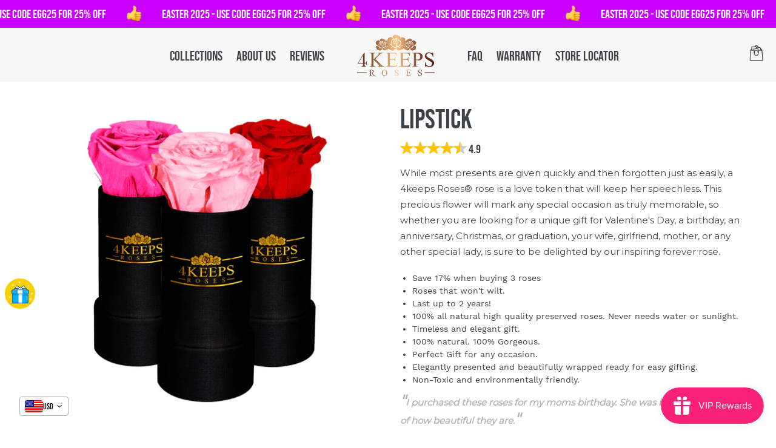

--- FILE ---
content_type: image/svg+xml
request_url: https://cdn.shopify.com/s/files/1/0208/3091/2561/files/4keeps_logo.svg?4363
body_size: 5128
content:
<?xml version="1.0" encoding="utf-8"?>
<!-- Generator: Adobe Illustrator 24.0.1, SVG Export Plug-In . SVG Version: 6.00 Build 0)  -->
<svg version="1.1" id="Layer_1" xmlns="http://www.w3.org/2000/svg" xmlns:xlink="http://www.w3.org/1999/xlink" x="0px" y="0px"
	 viewBox="0 0 225.6 121.5" style="enable-background:new 0 0 225.6 121.5;" xml:space="preserve">
<style type="text/css">
	.st0{fill:url(#SVGID_1_);}
</style>
<linearGradient id="SVGID_1_" gradientUnits="userSpaceOnUse" x1="1.5668" y1="60.8103" x2="223.9363" y2="60.8103">
	<stop  offset="0" style="stop-color:#5C2311"/>
	<stop  offset="0.1987" style="stop-color:#8C5333"/>
	<stop  offset="0.5112" style="stop-color:#FDC480"/>
	<stop  offset="0.6677" style="stop-color:#B2744C"/>
	<stop  offset="0.8236" style="stop-color:#804028"/>
	<stop  offset="0.9385" style="stop-color:#662215"/>
	<stop  offset="1" style="stop-color:#5D160E"/>
</linearGradient>
<path class="st0" d="M195.4,110.4h28.5v1.6h-28.5V110.4z M30.1,112H1.6v-1.6h28.5V112z M43,86.7V60.9c0-2-0.1-3.4-0.4-4
	c-0.2-0.5-0.6-0.9-1.2-1.2c-0.9-0.5-1.8-0.7-2.7-0.7h-1.4v-1.1h17v1.1H53c-0.9,0-1.8,0.2-2.7,0.7c-0.6,0.3-1,0.8-1.3,1.4
	c-0.2,0.6-0.4,1.9-0.4,3.9v12.2c0.4-0.4,1.7-1.6,4-3.7c5.8-5.3,9.4-8.9,10.6-10.7c0.5-0.8,0.8-1.5,0.8-2.1c0-0.5-0.2-0.9-0.6-1.2
	c-0.4-0.3-1.1-0.5-2.1-0.5h-0.9v-1.1h14.7v1.1c-0.9,0-1.7,0.1-2.4,0.4c-0.7,0.2-1.6,0.6-2.6,1.3c-1,0.6-2.3,1.6-3.8,3
	c-0.4,0.4-2.4,2.4-6,6l-6.1,6.1l14.7,14.7c2.4,2.4,4.5,4.1,6.2,4.9c1.7,0.9,3.4,1.4,5.1,1.5v1.1h-19v-1.1c1.1,0,2-0.2,2.5-0.6
	c0.5-0.4,0.8-0.8,0.8-1.3c0-0.5-0.1-0.9-0.3-1.3c-0.2-0.4-0.8-1.1-1.8-2.1L48.7,73.8v12.9c0,2,0.1,3.4,0.4,4
	c0.2,0.5,0.6,0.9,1.2,1.3c0.8,0.5,1.7,0.7,2.7,0.7h1.4v1.1h-17v-1.1h1.4c1.6,0,2.8-0.5,3.6-1.4C42.8,90.6,43,89.1,43,86.7z
	 M89.9,86.8v-26c0-2.5-0.3-4.1-0.8-4.7c-0.7-0.8-1.9-1.2-3.5-1.2h-1.4v-1.1H115l0.4,8.8h-1.1c-0.4-2.1-0.9-3.5-1.4-4.3
	c-0.5-0.8-1.2-1.4-2.2-1.8c-0.8-0.3-2.2-0.4-4.2-0.4h-11v15.8h8.8c2.3,0,3.8-0.3,4.6-1c1-0.9,1.6-2.5,1.7-4.8h1.1v13.9h-1.1
	c-0.3-1.9-0.5-3.2-0.8-3.7c-0.4-0.7-0.9-1.2-1.7-1.6c-0.8-0.4-2-0.6-3.7-0.6h-8.8v13.2c0,1.8,0.1,2.8,0.2,3.2
	c0.2,0.4,0.4,0.7,0.8,0.9c0.4,0.2,1.1,0.3,2.2,0.3h6.8c2.3,0,3.9-0.2,4.9-0.5c1-0.3,2-0.9,2.9-1.9c1.2-1.2,2.5-3.1,3.7-5.5h1.2
	l-3.5,10H84.1v-1.1h1.4c0.9,0,1.8-0.2,2.7-0.7c0.6-0.3,1.1-0.8,1.3-1.4C89.7,90,89.9,88.7,89.9,86.8z M127.3,86.8v-26
	c0-2.5-0.3-4.1-0.8-4.7c-0.7-0.8-1.9-1.2-3.5-1.2h-1.4v-1.1h30.8l0.4,8.8h-1.2c-0.4-2.1-0.9-3.5-1.4-4.3c-0.5-0.8-1.2-1.4-2.2-1.8
	c-0.8-0.3-2.2-0.4-4.2-0.4h-11v15.8h8.8c2.3,0,3.8-0.3,4.6-1c1-0.9,1.6-2.5,1.7-4.8h1.1v13.9H148c-0.3-1.9-0.6-3.2-0.8-3.7
	c-0.4-0.7-0.9-1.2-1.7-1.6c-0.8-0.4-2-0.6-3.7-0.6h-8.8v13.2c0,1.8,0.1,2.8,0.2,3.2c0.2,0.4,0.4,0.7,0.8,0.9
	c0.4,0.2,1.1,0.3,2.2,0.3h6.8c2.3,0,3.9-0.2,4.9-0.5c1-0.3,2-0.9,3-1.9c1.2-1.2,2.5-3.1,3.7-5.5h1.2l-3.4,10h-30.8v-1.1h1.4
	c0.9,0,1.8-0.2,2.7-0.7c0.6-0.3,1.1-0.8,1.3-1.4C127.2,90,127.3,88.7,127.3,86.8z M164,91.1c-0.7,1.1-1.9,1.7-3.6,1.7h-1.5v1.1H176
	v-1.1h-1.5c-1.5,0-2.6-0.4-3.4-1.3c-0.6-0.6-0.8-2.2-0.8-4.7V75.1c1.3,0.3,2.5,0.5,3.6,0.6c1.1,0.1,2.2,0.2,3.1,0.2
	c3.9,0,7-1,9.1-3.1c2.2-2,3.2-4.7,3.2-8c0-2.4-0.7-4.5-2.1-6.2c-1.4-1.7-3.2-3-5.2-3.7c-2.1-0.7-4.9-1.1-8.5-1.1h-14.7v1.1h1.5
	c1.5,0,2.7,0.4,3.4,1.3c0.5,0.6,0.8,2.2,0.8,4.7v25.8C164.6,89,164.4,90.5,164,91.1z M170.2,56.8c1.6-0.4,2.9-0.6,3.9-0.6
	c1.6,0,3.1,0.4,4.4,1.1c1.3,0.7,2.3,1.8,3,3.3c0.7,1.5,1.1,3.1,1.1,4.8c0,2.5-0.7,4.6-2.2,6.1c-1.5,1.6-3.2,2.4-5.3,2.4
	c-0.6,0-1.3,0-2.1-0.1c-0.8-0.1-1.7-0.2-2.8-0.4V56.8z M202.2,57.1c-1.3,1.2-2,2.7-2,4.3c0,1.2,0.4,2.3,1.3,3.3
	c1.2,1.5,4.1,3.4,8.7,5.9c3.7,2,6.3,3.5,7.7,4.6c1.4,1.1,2.4,2.3,3.2,3.8c0.7,1.5,1.1,3,1.1,4.6c0,3-1.2,5.6-3.5,7.8
	c-2.3,2.2-5.4,3.3-9.1,3.3c-1.2,0-2.3-0.1-3.3-0.3c-0.6-0.1-1.9-0.5-3.8-1.1c-1.9-0.6-3.1-0.9-3.6-0.9c-0.5,0-0.9,0.1-1.2,0.4
	c-0.3,0.3-0.5,0.9-0.6,1.8h-1.1V81h1.1c0.5,2.9,1.2,5,2.1,6.4c0.9,1.4,2.2,2.6,4,3.6c1.8,0.9,3.7,1.4,5.9,1.4c2.5,0,4.4-0.6,5.8-1.9
	c1.4-1.3,2.1-2.8,2.1-4.6c0-1-0.3-2-0.8-3c-0.5-1-1.4-1.9-2.5-2.8c-0.8-0.6-2.9-1.8-6.3-3.8c-3.4-1.9-5.9-3.4-7.3-4.6
	c-1.4-1.1-2.5-2.4-3.3-3.8c-0.7-1.4-1.1-2.9-1.1-4.5c0-2.9,1.1-5.3,3.3-7.4c2.2-2.1,5-3.1,8.4-3.1c2.1,0,4.4,0.5,6.8,1.6
	c1.1,0.5,1.9,0.7,2.3,0.7c0.5,0,0.9-0.2,1.3-0.5c0.3-0.3,0.6-0.9,0.8-1.8h1.1v13.8h-1.1c-0.4-2.7-1-4.8-1.9-6.3
	c-0.9-1.6-2.2-2.8-3.9-3.7c-1.7-0.9-3.4-1.4-5.2-1.4C205.2,55.3,203.5,55.9,202.2,57.1z M25.2,84.3c0,0,2.4,0.4,2.8,1.8
	c0.4,1.4,0.4,3.2,0.4,3.2h0.9V78h-0.8c0,0,0,2.7-0.6,3.6c-0.6,0.9-1.2,1.4-2.4,1.4c-1.1,0.1-2.2,0-2.2,0L23.3,54H22L3.9,83.6v0.8
	h14.6v5.7c0,0-0.3,3-4.9,3v0.7h14.8v-0.5c0,0-4.9-0.5-5-4.3c-0.2-3.8,0-4.6,0-4.6H25.2z M18.6,83.3H5.4L18.6,62V83.3z M39,118.5
	c-0.3,0.4-0.8,0.7-1.5,0.7h-0.6v0.4h7v-0.4h-0.6c-0.6,0-1.1-0.2-1.4-0.5c-0.2-0.2-0.3-0.9-0.3-1.9V112c0.1,0,0.2,0,0.4,0
	c0.1,0,0.2,0,0.3,0c0.3,0,0.6,0,1,0l5.5,7.6H53v-0.4c-0.9-0.1-1.6-0.3-2.2-0.7c-0.6-0.4-1.2-1.1-2-2.1l-3.4-4.7
	c1.4-0.3,2.4-0.8,3-1.6c0.7-0.7,1-1.6,1-2.6c0-0.9-0.3-1.7-0.9-2.4c-0.6-0.7-1.3-1.1-2.1-1.4c-0.8-0.3-2.1-0.4-3.8-0.4h-5.9v0.4h0.6
	c0.6,0,1.1,0.2,1.4,0.5c0.2,0.2,0.3,0.9,0.3,1.9v10.5C39.2,117.7,39.1,118.2,39,118.5z M41.5,104.5c0.8-0.2,1.4-0.2,1.9-0.2
	c1,0,1.9,0.3,2.5,1c0.6,0.6,1,1.5,1,2.5c0,1-0.4,1.9-1.2,2.6c-0.8,0.7-2,1-3.5,1c-0.1,0-0.2,0-0.3,0c-0.1,0-0.2,0-0.4,0V104.5z
	 M74.8,105.1c-1.8,1.6-2.6,3.7-2.6,6.3c0,2.5,0.8,4.6,2.3,6.2c1.5,1.6,3.4,2.4,5.6,2.4c2.2,0,4.1-0.8,5.7-2.4
	c1.6-1.6,2.3-3.7,2.3-6.1c0-2.4-0.8-4.4-2.3-6c-1.5-1.6-3.4-2.4-5.5-2.4C78.1,103,76.3,103.7,74.8,105.1z M85.3,111.7
	c0,2.6-0.5,4.4-1.5,5.6c-1,1.2-2.3,1.8-3.8,1.8c-1.4,0-2.6-0.5-3.5-1.6c-1.1-1.4-1.7-3.5-1.7-6.1c0-2.6,0.5-4.6,1.6-5.9
	c0.9-1.1,2-1.6,3.5-1.6c1.5,0,2.8,0.5,3.6,1.6C84.8,106.9,85.3,108.9,85.3,111.7z M112.6,104.7c-0.5,0.5-0.8,1.1-0.8,1.7
	c0,0.5,0.2,0.9,0.5,1.4c0.5,0.6,1.7,1.4,3.5,2.4c1.5,0.8,2.6,1.4,3.1,1.9c0.6,0.4,1,0.9,1.3,1.5c0.3,0.6,0.4,1.2,0.4,1.9
	c0,1.2-0.5,2.3-1.4,3.2c-1,0.9-2.2,1.3-3.7,1.3c-0.5,0-0.9,0-1.3-0.1c-0.2,0-0.8-0.2-1.5-0.4c-0.8-0.3-1.3-0.4-1.5-0.4
	c-0.2,0-0.4,0.1-0.5,0.2c-0.1,0.1-0.2,0.4-0.3,0.7H110v-5.6h0.4c0.2,1.2,0.5,2,0.8,2.6c0.4,0.6,0.9,1.1,1.6,1.4
	c0.7,0.4,1.5,0.6,2.4,0.6c1,0,1.8-0.3,2.4-0.8c0.6-0.5,0.9-1.1,0.9-1.9c0-0.4-0.1-0.8-0.3-1.2c-0.2-0.4-0.6-0.8-1-1.1
	c-0.3-0.2-1.2-0.7-2.6-1.5c-1.4-0.8-2.4-1.4-3-1.9c-0.6-0.5-1-1-1.3-1.5c-0.3-0.6-0.5-1.2-0.5-1.8c0-1.2,0.4-2.2,1.3-3
	c0.9-0.8,2-1.3,3.4-1.3c0.9,0,1.8,0.2,2.7,0.6c0.4,0.2,0.8,0.3,0.9,0.3c0.2,0,0.4-0.1,0.5-0.2c0.1-0.1,0.2-0.4,0.3-0.7h0.4v5.6h-0.4
	c-0.1-1.1-0.4-1.9-0.8-2.6c-0.4-0.6-0.9-1.1-1.6-1.5c-0.7-0.4-1.4-0.6-2.1-0.6C113.8,104,113.1,104.2,112.6,104.7z M143.9,116.7
	v-10.6c0-1-0.1-1.7-0.3-1.9c-0.3-0.3-0.8-0.5-1.4-0.5h-0.6v-0.4H154l0.2,3.6h-0.5c-0.2-0.9-0.4-1.4-0.6-1.8
	c-0.2-0.3-0.5-0.6-0.9-0.7c-0.3-0.1-0.9-0.2-1.7-0.2h-4.5v6.4h3.6c0.9,0,1.5-0.1,1.9-0.4c0.4-0.4,0.6-1,0.7-1.9h0.4v5.7h-0.4
	c-0.1-0.8-0.2-1.3-0.3-1.5c-0.1-0.3-0.4-0.5-0.7-0.7c-0.3-0.2-0.8-0.2-1.5-0.2h-3.6v5.4c0,0.7,0,1.2,0.1,1.3
	c0.1,0.2,0.2,0.3,0.3,0.4c0.2,0.1,0.5,0.1,0.9,0.1h2.8c0.9,0,1.6-0.1,2-0.2c0.4-0.1,0.8-0.4,1.2-0.8c0.5-0.5,1-1.2,1.5-2.2h0.5
	l-1.4,4.1h-12.5v-0.4h0.6c0.4,0,0.7-0.1,1.1-0.3c0.3-0.1,0.4-0.3,0.5-0.6C143.8,118.1,143.9,117.5,143.9,116.7z M184.7,118.3
	c0.6-0.5,0.9-1.1,0.9-1.9c0-0.4-0.1-0.8-0.3-1.2c-0.2-0.4-0.6-0.8-1-1.1c-0.3-0.2-1.2-0.7-2.6-1.5c-1.4-0.8-2.4-1.4-3-1.9
	c-0.6-0.5-1-1-1.3-1.5c-0.3-0.6-0.5-1.2-0.5-1.8c0-1.2,0.4-2.2,1.3-3c0.9-0.8,2-1.3,3.4-1.3c0.9,0,1.8,0.2,2.7,0.6
	c0.4,0.2,0.8,0.3,0.9,0.3c0.2,0,0.4-0.1,0.5-0.2c0.1-0.1,0.2-0.4,0.3-0.7h0.4v5.6h-0.4c-0.1-1.1-0.4-1.9-0.8-2.6
	c-0.4-0.6-0.9-1.1-1.6-1.5c-0.7-0.4-1.4-0.6-2.1-0.6c-0.8,0-1.5,0.3-2.1,0.8c-0.5,0.5-0.8,1.1-0.8,1.7c0,0.5,0.2,0.9,0.5,1.4
	c0.5,0.6,1.7,1.4,3.5,2.4c1.5,0.8,2.6,1.4,3.1,1.9c0.6,0.4,1,0.9,1.3,1.5c0.3,0.6,0.5,1.2,0.5,1.9c0,1.2-0.5,2.3-1.4,3.2
	c-1,0.9-2.2,1.3-3.7,1.3c-0.5,0-0.9,0-1.3-0.1c-0.2,0-0.8-0.2-1.5-0.4c-0.8-0.3-1.3-0.4-1.5-0.4c-0.2,0-0.4,0.1-0.5,0.2
	c-0.1,0.1-0.2,0.4-0.3,0.7h-0.4v-5.6h0.4c0.2,1.2,0.5,2,0.8,2.6c0.4,0.6,0.9,1.1,1.6,1.4c0.7,0.4,1.5,0.6,2.4,0.6
	C183.4,119,184.1,118.8,184.7,118.3z M90.8,28.8C90.8,28.8,90.8,28.8,90.8,28.8C90.8,28.8,90.8,28.8,90.8,28.8L90.8,28.8z M115,31.9
	c-0.2-0.6,0-1.5,0.3-2.1c0.3-0.6,1-1.1,1.5-1.7c2.4-2.4,3.7-5.2,3.8-8.6c0-0.4,0.3-1,0.6-1.1c0.3-0.1,0.9,0.2,1.1,0.6
	c1.2,1.8,2.4,3.7,3.4,5.6c0.7,1.2,0.4,2.5-0.2,3.7c-0.6,1.1-1.2,2.2-1.8,3.2c-1.1,2.1-3,2.9-4.6,2.8C116.8,34.4,115.6,33.4,115,31.9
	z M109.4,26.4c0.3-0.7,1-1.4,1.9-1.8c0.9-0.4,2.6-1.5,2.8-2.3c0.1-0.7,0.5-2.2,1-2.6c0.5-0.5,0.9-0.9,1.9-0.1c1,0.8,1.5,2.3,1.6,3.4
	c0.1,1.1-2.2,4.3-4.2,4.4c-1,0-2.8-0.6-3.4-0.3C110.2,27.4,109.1,27.2,109.4,26.4z M101.5,25.2c0.2-1.4-0.4-3.4-0.2-4.9
	c0.3-1.5,1.4-3.1,1.9-3.8c0.5-0.7,1.8-1.3,2.1-0.8c0.2,0.5-1.1,2.3-1.4,2.9c-0.2,0.7,0,2,0.5,2.6c0.5,0.6,1.1,2,1.3,2.7
	c0.2,0.7,0.1,2.5,0.5,3.2c0.5,0.7,2,1.6,2.7,1.6c1,0,1.8,0.1,2.5-0.4c0.7-0.5,2.8,0.3,2.7,0.9c-0.1,0.5-1.1,2-1,3.3
	c0.1,1.3,1.5,2.5,1.9,3.3c0.4,0.8-1.6,1.9-3,2.2c-1.4,0.3-3.7-0.7-5.1-1.6c-1.4-0.8-4.3-3.3-5.3-4.8
	C100.6,30.2,101.3,26.5,101.5,25.2z M105.1,12.1c-0.7-0.6-1.5-2.6-1.4-3.9c0.1-1.3,0.7-2.4,1.5-2.8c0.7-0.4,2.9-1.8,3.4-2.2
	c0.5-0.4,1.3-1.2,2.1-1.4c0.8-0.2,1.9-0.1,2.4,0.7c0.5,0.8,1.7,1.3,2.4,1.2c0.7-0.1,2-0.7,2.8-0.2c0.8,0.5,4.2,2.8,5.5,4.1
	c1.2,1.4,3.2,4.5,2.9,6.4c-0.3,1.9-0.2,5.3-0.9,5.8c-0.7,0.5-1-0.4-1.5-1.3c-0.3-0.4-1.1-1.4-2.1-2.3c-0.8-0.3-3.1-1.3-3-0.8
	c0.4,1.2,1,3.5,0.6,4.1c-0.4,0.6-0.9,0.9-1.4,0.3c-0.5-0.7-2.1-3-2.7-3.5c-0.7-0.4-4.6-1.7-3.9-2.1c0.7-0.4,2.6-0.5,3.3-0.3
	c0.7,0.1,2.3,0.3,2.2,0c-0.1-0.2-0.7-1.2-1.6-1.6c-1-0.2-1.9-0.2-2.5,0c-1.4,0.4-3.2,1.5-5,1.5C107.2,13.7,105.8,12.7,105.1,12.1z
	 M111.9,19.4c0.5-0.4-0.2-0.7-0.6-1c-0.4-0.3-1.7-0.6-1.7-0.9c0-0.4,1.5-0.4,2.5,0.1c1,0.5,1.6,0.9,1.5,1.9c-0.2,0.9-0.4,2.1-0.7,2
	c-0.3-0.1-0.9-1.2-1-0.5c-0.1,0.7,0,1.8-0.7,2.4c-0.8,0.6-2.6,3.4-3.1,3.2c-0.5-0.2-1.1-0.6-1.1-1.4c0-0.8-0.3-2,0-2.4
	c0.4-0.4,1.1,0.1,1.7-0.3c0.6-0.5,1.2-0.9,1.5-1.5C110.6,20.3,111.4,19.8,111.9,19.4z M114.1,17.4c-0.8,0-2-0.7-2.8-1
	c-0.8-0.3-1.7,0-2.5,0.4c-0.5,0.2-0.9,0.8-1.3,1.4c0.2-0.1,0.3-0.1,0.6-0.1c0.7,0,1.6,0.3,1.7,0.9c0,0.7-0.5,1.8-1.2,2.1
	c-0.7,0.2-1.2,0.7-1.7,0.3c-0.5-0.4-1.1-0.5-0.9-1.2c0-0.1,0.1-0.2,0.1-0.3c-0.4,0.1-0.7,0-1,0c-0.5-0.1,0-0.9,0.4-1.9
	c0.3-1,0.9-1.4,1.5-2.1c0.6-0.6,2-1.1,3.1-1.1C111.2,14.7,115,17.4,114.1,17.4z M55.5,26.6c-0.4-1.6-1.2-1.8-0.4-2.7
	c0.7-0.9,1.6-0.6,1.6-1.4c0-0.8-0.1-1.8,0.8-2.1c0.9-0.2,2.1-0.2,2.6-1c0.6-0.7,1.5-1.2,2.6-1.1c1.1,0.2,2.7,0.7,3.5,1.5
	c0.7,0.8,1.3,1.9,1,2.1c-0.4,0.3-2.2,1.9-2.8,3.3c-0.6,1.4-0.9,5.6-0.8,6.8c0.1,1.2,0.5,3.2,0.2,3.3c-0.5,0.2-1.8-1.6-3.3-2.3
	c-1.5-0.7-3.2-2.1-3.8-3.2C56.1,28.7,55.9,28.2,55.5,26.6z M75.4,35.8c-0.2-0.4,0-1.1,0.2-1.6c0.2-0.5,0.7-0.9,1.1-1.3
	c1.8-1.8,2.8-3.9,2.9-6.5c0-0.3,0.3-0.8,0.5-0.8c0.3-0.1,0.7,0.2,0.9,0.4c0.9,1.4,1.8,2.8,2.5,4.2c0.5,0.9,0.3,1.9-0.2,2.8
	c-0.4,0.8-0.9,1.6-1.4,2.4c-0.8,1.6-2.2,2.1-3.4,2.1C76.7,37.6,75.9,36.9,75.4,35.8z M71.2,31.6c0.2-0.6,0.7-1,1.4-1.3
	c0.6-0.3,2-1.1,2.1-1.7c0.1-0.6,0.4-1.6,0.8-2c0.4-0.3,0.6-0.6,1.4-0.1c0.7,0.6,1.1,1.7,1.2,2.6c0.1,0.8-1.6,3.2-3.2,3.3
	c-0.7,0-2.1-0.4-2.5-0.2C71.8,32.3,70.9,32.2,71.2,31.6z M65.2,30.7c0.2-1-0.3-2.5-0.1-3.7c0.2-1.1,1-2.3,1.4-2.8
	c0.4-0.5,1.4-1,1.5-0.6c0.2,0.3-0.9,1.7-1.1,2.2c-0.2,0.5,0,1.5,0.4,1.9c0.4,0.5,0.8,1.5,1,2c0.2,0.6,0.1,1.9,0.4,2.4
	c0.3,0.6,1.5,1.2,2,1.2c0.7,0,1.4,0.1,1.9-0.3c0.5-0.3,2.1,0.2,2,0.6c-0.1,0.4-0.8,1.5-0.7,2.5c0.1,1,1.1,1.9,1.4,2.5
	c0.3,0.6-1.2,1.4-2.3,1.7c-1.1,0.2-2.8-0.6-3.9-1.2c-1-0.6-3.2-2.5-4-3.6C64.6,34.4,65.1,31.7,65.2,30.7z M68,20.8
	c-0.5-0.5-1.1-1.9-1-2.9c0.1-1,0.6-1.8,1.1-2.1c0.6-0.3,2.2-1.4,2.5-1.7c0.4-0.3,1-0.9,1.5-1.1c0.6-0.2,1.4-0.1,1.8,0.5
	c0.4,0.6,1.3,1,1.8,0.9c0.5-0.1,1.5-0.5,2.1-0.2c0.6,0.3,3.2,2.1,4.1,3.1c0.9,1,2.4,3.4,2.2,4.8c-0.2,1.4-0.2,3.9-0.7,4.3
	c-0.5,0.4-0.7-0.3-1.1-1c-0.2-0.3-0.8-1-1.6-1.7c-0.6-0.2-2.4-1-2.2-0.6c0.3,0.9,0.7,2.6,0.4,3.1c-0.3,0.5-0.7,0.7-1.1,0.2
	c-0.3-0.5-1.5-2.3-2-2.6c-0.5-0.3-3.5-1.3-2.9-1.6c0.5-0.3,1.9-0.3,2.5-0.2c0.6,0.1,1.8,0.2,1.7,0C77,22,76.5,21.3,75.8,21
	c-0.7-0.1-1.4-0.2-1.9,0c-1,0.3-2.4,1.1-3.8,1.1C69.5,22.1,68.5,21.3,68,20.8z M73,26.4c0.3-0.3-0.1-0.5-0.4-0.8
	c-0.3-0.2-1.3-0.4-1.3-0.7c0-0.3,1.1-0.3,1.9,0.1c0.8,0.4,1.2,0.7,1.1,1.4c-0.1,0.7-0.3,1.6-0.5,1.5c-0.2-0.1-0.6-0.9-0.7-0.4
	c-0.1,0.5,0,1.4-0.6,1.8c-0.6,0.5-2,2.6-2.3,2.4c-0.4-0.2-0.8-0.5-0.8-1.1c0-0.6-0.2-1.5,0-1.8c0.3-0.3,0.8,0.1,1.3-0.2
	c0.5-0.3,0.9-0.7,1.1-1.1C72,27,72.7,26.7,73,26.4z M74.7,24.8c-0.6,0-1.5-0.5-2.1-0.8c-0.6-0.2-1.3,0-1.9,0.3
	c-0.4,0.2-0.7,0.6-0.9,1.1c0.1-0.1,0.3-0.1,0.5-0.1c0.5,0,1.2,0.2,1.3,0.7c0,0.5-0.4,1.4-0.9,1.5c-0.6,0.2-0.9,0.5-1.3,0.2
	c-0.4-0.3-0.8-0.4-0.6-0.9c0-0.1,0.1-0.2,0.1-0.3c-0.3,0.1-0.6,0-0.8,0c-0.4-0.1,0-0.7,0.3-1.4c0.2-0.8,0.7-1.1,1.1-1.5
	c0.4-0.5,1.5-0.8,2.3-0.8C72.5,22.8,75.3,24.9,74.7,24.8z M159.8,19.9c0.7-0.8,2.4-1.3,3.5-1.5c1.1-0.2,2,0.3,2.6,1.1
	c0.6,0.7,1.7,0.7,2.6,1c0.9,0.2,0.8,1.2,0.8,2.1c0,0.8,0.8,0.5,1.6,1.4c0.7,0.9,0,1.1-0.4,2.7c-0.4,1.6-0.6,2.1-1.2,3.2
	c-0.6,1.1-2.3,2.6-3.8,3.2c-1.5,0.7-2.8,2.5-3.3,2.3c-0.3-0.1,0.1-2.1,0.2-3.3c0.1-1.2-0.2-5.4-0.8-6.8c-0.6-1.4-2.4-3.1-2.8-3.3
	C158.5,21.7,159,20.7,159.8,19.9z M127.4,22.1c0.6-1.2,0.9-3.4,0.8-4.4c-0.2-1-0.8-4.7-0.9-5.7c0-1,1.4-2.7,3-2.5
	c1.6,0.1,6.7,1.9,7.8,3c1,1.2,1.7,3.3,0.8,4.7c-0.4,0.6-0.7,1.2-0.9,1.9c0.4-0.1,0.7-0.2,1-0.2c1.2-0.1,2.3,1.1,2.3,1.9
	c0,0.6-0.3,2.5-0.5,3.6c0,0.3,0,0.6-0.1,0.8c-0.1,0.8,0.2,2.4,0.6,3.2c0.5,0.9,0.1,1.6-0.3,2.2c-0.6,0.9,0.1,2.1,0.2,2.9
	c0.2,0.8,1.6,2.6,1.9,3c0.3,0.4,0.1,0.8-0.3,0.9c-1.4,0.3-3.1,0-4.4-0.9c-1.2-0.9-3.9-1.2-5.1-1.8c-0.8-0.4-1-1.4-1.3-2.3
	c-0.3,0.1-0.6,0.3-0.9,0.5c-1.6,1.2-3.9,1.6-5.8,1.2c-0.6-0.1-0.9-0.7-0.4-1.2c0.5-0.5,2.3-2.9,2.6-3.9c0.2-1,1.2-2.6,0.3-3.9
	C127.3,24.3,126.8,23.3,127.4,22.1z M146.3,26.4c0.1,2.6,1.1,4.7,2.9,6.5c0.4,0.4,0.9,0.8,1.1,1.3c0.2,0.5,0.4,1.1,0.2,1.6
	c-0.5,1.1-1.3,1.8-3.1,1.8c-1.2,0-2.6-0.6-3.4-2.1c-0.4-0.8-0.9-1.6-1.4-2.4c-0.5-0.9-0.7-1.9-0.2-2.8c0.8-1.4,1.7-2.8,2.6-4.2
	c0.2-0.2,0.6-0.5,0.9-0.4C146,25.7,146.3,26.2,146.3,26.4z M150.5,26.6c0.4,0.3,0.7,1.4,0.8,2c0.1,0.6,1.4,1.4,2.1,1.7
	c0.6,0.3,1.1,0.8,1.4,1.3c0.2,0.6-0.6,0.7-1.1,0.5c-0.5-0.2-1.8,0.3-2.5,0.2c-1.5-0.1-3.2-2.4-3.2-3.3c0.1-0.8,0.4-2,1.2-2.6
	C149.8,26,150.1,26.3,150.5,26.6z M150.5,38.6c0.3-0.6,1.4-1.5,1.4-2.5c0.1-1-0.6-2.1-0.7-2.5c-0.1-0.4,1.5-1,2-0.6
	c0.5,0.3,1.1,0.2,1.9,0.3c0.6,0,1.7-0.6,2-1.2c0.3-0.6,0.2-1.8,0.4-2.4c0.2-0.6,0.6-1.6,1-2c0.4-0.5,0.6-1.4,0.4-1.9
	c-0.2-0.5-1.2-1.9-1-2.2c0.2-0.3,1.2,0.1,1.5,0.6c0.4,0.5,1.2,1.7,1.4,2.8c0.2,1.1-0.3,2.7-0.1,3.7c0.2,1,0.6,3.8-0.1,4.8
	c-0.7,1.1-2.9,3-3.9,3.6c-1.1,0.6-2.8,1.4-3.9,1.2C151.7,40,150.2,39.2,150.5,38.6z M57.1,40c-0.1-0.2-0.2-0.5-0.5-0.7
	c-1.1-0.9-1.6-2.2-0.8-3.1c0.7-0.9,2.1-1.6,3-1.8c0.9-0.2,1.6,0,2.4,0.7c0.8,0.7,2.1,1.2,3.2,2c1.1,0.7,2.2,1.2,2.5,1.8
	c-1.6,0.4-5.8,3.6-4.5,3.8c0,0,2.9-2.4,4.1-2.5c1.2-0.2,2.4,0.8,3.4,1.1c0.5,0.2,1.1,0.3,1.7,0.5c0.7,0,1.6,0.2,2,0
	c0.5-0.2,1.9-0.7,2.3-1.2c0.4-0.5,1-1.2,1.6-1.2c0.6,0,2.7,1.4,3.4,2.1c0.6,0.6,1.8,1.8,2.3,1.6c0.6-0.2-0.2-1.4-0.9-2
	c-0.7-0.6-2.6-1.6-2.4-2.1c0.2-0.5,1.4-1.2,2.3-1.1c0.9,0.1,2.1,1.1,3,0.8c0.9-0.3,2-1.3,2.8-1c0.6,0.2,1.9,0.8,2.6,1.5
	c0.3-0.9,0.5-1.7-0.4-2.4c-0.4-0.3-0.7-0.7-0.9-1c-0.6,0.2-1.2,0.4-1.6,0.7c-1.2,0.9-3,1.2-4.4,0.9c-0.5-0.1-0.6-0.5-0.3-0.9
	c0.3-0.4,1.8-2.2,1.9-3c0.2-0.8,0.9-2,0.2-2.9c-0.4-0.5-0.7-1.3-0.3-2.2c0.5-0.9,0.7-2.6,0.6-3.3c-0.1-0.8-0.6-3.5-0.6-4.3
	c0-0.8,1.1-2,2.3-1.9c0.3,0,0.8,0.1,1.4,0.3c-0.6-1.6-1.3-2-0.4-3c1-1.2,2.1-0.8,2.1-1.9c0-1.1-0.1-2.4,1.1-2.7
	c1.2-0.3,2.7-0.3,3.5-1.3c0.8-1,2-1.6,3.4-1.4c1.4,0.2,3.6,0.9,4.6,2c1,1.1,1.7,2.5,1.3,2.7c-0.6,0.4-3,2.6-3.7,4.4
	c-0.7,1.9-1.2,7.5-1,9.1c0.2,1.6,0.6,4.2,0.3,4.3c-0.7,0.2-2.4-2.2-4.4-3.1c-0.9-0.4-1.8-1-2.6-1.6c-0.1,0.4,0,0.7,0.2,0.9
	c0.5,0.3,1.8,1.5,1.9,2.5c0.5,0.2,1,0.4,1.5,0.8c1.1,0.9,2.8,1.6,4.2,2.6c1.4,1,3,1.6,3.3,2.4c-2.1,0.5-7.7,4.8-5.9,5.1
	c0,0,3.9-3.2,5.4-3.4c1.5-0.2,3.1,1,4.5,1.5c0.6,0.2,1.4,0.4,2.2,0.7c0.9,0,2.1,0.2,2.7,0c0.6-0.3,2.5-0.9,3-1.6
	c0.5-0.7,1.4-1.6,2.2-1.6c0.8,0,3.7,1.9,4.5,2.8c0.9,0.9,2.3,2.4,3.1,2.1c0.7-0.2-0.2-1.9-1.2-2.6c-1-0.7-3.5-2.1-3.2-2.8
	c0.3-0.6,1.8-1.6,3.1-1.5c1.2,0.2,2.8,1.5,4,1.1c1.2-0.4,2.7-1.7,3.7-1.4c1,0.4,3.5,1.5,4,2.6c0.2,0.6,0.2,1.3,0,1.8
	c0.7-0.6,1.8-1.1,2.4-1.3c0.7-0.3,1.9,0.7,2.8,1c0.9,0.3,2.1-0.7,3-0.8c0.9-0.1,2.1,0.6,2.3,1.1c0.2,0.5-1.6,1.5-2.4,2.1
	c-0.7,0.6-1.5,1.8-0.9,2c0.6,0.2,1.7-1,2.3-1.6c0.6-0.6,2.8-2.1,3.4-2.1c0.6,0,1.3,0.7,1.6,1.2c0.4,0.5,1.8,1,2.3,1.2
	c0.4,0.2,1.3,0,2,0c0.6-0.2,1.2-0.4,1.7-0.5c1-0.3,2.2-1.3,3.4-1.1c1.2,0.2,4.1,2.5,4.1,2.5c1.3-0.2-2.9-3.4-4.5-3.8
	c0.2-0.6,1.4-1.1,2.5-1.8c1.1-0.7,2.3-1.3,3.2-2c0.8-0.7,1.5-0.9,2.4-0.7c0.9,0.2,2.2,0.9,3,1.8c0.7,0.9,0.2,2.2-0.8,3.1
	c-0.3,0.2-0.4,0.5-0.5,0.7h0.3l0.5,3.1h-0.4c-0.1,1.1-0.8,1.7-2.3,2.1c-1.7,0.5-2.5,0.5-3.8,1.6c-1.2,1.1-4.8,1.6-5.8,0.7
	c-1-1-1.8-1.9-3.5-2.7c-1.3-0.6-1.3-1.1-1.1-1.6c-0.5,0.2-1,0.4-1.3,0.5c-1.2,0.3-0.5,2.3-1.5,3.1c-0.9,0.8-3.3,0.6-4.2,0.7
	c-1,0.2-2.1-0.2-2.3-0.6c-0.3-0.4-1.1,0-1.7-0.2c-0.6-0.2-0.6-1-0.7-1.5c-0.1-0.5-1.9,0.2-3,0c-1.1-0.2-1.9-2.5-2.4-3.1
	c-0.4-0.5-0.7-1.1-0.6-1.7c-0.7,0.9-1.8,3.9-3.2,4.2c-1.4,0.2-3.9-0.7-4,0c-0.1,0.7-0.2,1.7-0.9,2c-0.8,0.3-1.9-0.2-2.3,0.3
	c-0.4,0.5-1.9,0.9-3.1,0.7c-1.3-0.2-4.4,0.1-5.6-0.9c-1.2-1-0.4-3.6-1.9-4.1c-0.4-0.1-1-0.4-1.7-0.6c0.3,0.7,0.2,1.3-1.5,2.1
	c-2.3,1.1-3.4,2.3-4.7,3.6c-1.3,1.3-6,0.5-7.7-0.9c-1.6-1.4-2.7-1.4-5-2.1c-1.8-0.5-2.7-1.1-3-2.3c-0.5,0.9-1.3,2.7-2.2,2.8
	c-1.1,0.2-2.9-0.5-3,0c-0.1,0.5-0.1,1.3-0.7,1.5c-0.6,0.2-1.4-0.2-1.7,0.2c-0.3,0.4-1.4,0.7-2.3,0.6c-1-0.2-3.3,0.1-4.2-0.7
	c-0.9-0.8-0.3-2.7-1.4-3.1c-0.3-0.1-0.8-0.3-1.3-0.5c0.2,0.5,0.1,1-1.1,1.6c-1.7,0.8-2.5,1.7-3.5,2.7c-1,1-4.5,0.4-5.8-0.7
	c-1.2-1.1-2.1-1.1-3.8-1.6c-1.5-0.4-2.2-1-2.3-2.1l0.1-0.7L57.1,40z M141.8,22.2c-0.2-1.4,1.3-3.8,2.2-4.8c0.9-1,3.5-2.7,4.1-3.1
	c0.6-0.3,1.5,0.1,2.1,0.2c0.5,0.1,1.4-0.3,1.8-0.9c0.4-0.6,1.2-0.7,1.8-0.5c0.6,0.2,1.2,0.8,1.5,1.1c0.4,0.3,2,1.4,2.5,1.7
	c0.6,0.3,1,1.1,1.1,2.1c0.1,1-0.5,2.4-1,2.9c-0.5,0.5-1.5,1.2-2.3,1.2c-1.3,0-2.7-0.8-3.8-1.1c-0.5-0.1-1.1-0.1-1.9,0
	c-0.7,0.3-1.1,1-1.2,1.2c-0.1,0.2,1.1,0.1,1.7,0c0.6-0.1,2-0.1,2.5,0.2c0.6,0.3-2.4,1.3-2.9,1.6c-0.5,0.3-1.7,2.1-2,2.6
	c-0.3,0.5-0.7,0.2-1.1-0.2c-0.3-0.5,0.2-2.2,0.4-3.1c0.1-0.4-1.6,0.4-2.2,0.6c-0.7,0.7-1.4,1.4-1.6,1.7c-0.4,0.7-0.6,1.4-1.1,1
	C141.9,26.2,142,23.6,141.8,22.2z M152.9,26.4c0.3,0.3,1,0.7,1.2,1.1c0.2,0.4,0.7,0.8,1.1,1.1c0.5,0.3,1-0.1,1.3,0.2
	c0.3,0.3,0,1.2,0,1.8c0,0.6-0.4,0.9-0.8,1.1c-0.4,0.2-1.8-1.9-2.3-2.4c-0.6-0.5-0.5-1.3-0.6-1.8c-0.1-0.5-0.5,0.3-0.7,0.4
	c-0.2,0.1-0.4-0.8-0.5-1.5c-0.1-0.7,0.3-1,1.1-1.4c0.8-0.4,1.9-0.4,1.9-0.1c0,0.3-1,0.5-1.3,0.7C153,25.8,152.5,26.1,152.9,26.4z
	 M157.1,26.6c0,0.1,0.1,0.2,0.1,0.3c0.2,0.5-0.2,0.6-0.6,0.9c-0.4,0.3-0.7-0.1-1.3-0.2c-0.5-0.2-1-1.1-0.9-1.5
	c0-0.5,0.8-0.7,1.3-0.7c0.2,0,0.4,0,0.5,0.1c-0.3-0.5-0.6-0.9-0.9-1.1c-0.6-0.2-1.3-0.5-1.9-0.3c-0.6,0.2-1.5,0.7-2.1,0.8
	c-0.7,0,2.2-2,3-2c0.8,0,1.9,0.3,2.3,0.8c0.4,0.5,0.9,0.8,1.1,1.5c0.2,0.8,0.7,1.4,0.3,1.4C157.7,26.7,157.4,26.7,157.1,26.6z"/>
</svg>


--- FILE ---
content_type: image/svg+xml
request_url: https://cdn.shopify.com/s/files/1/0208/3091/2561/files/4_half_stars.svg?4695
body_size: -305
content:
<?xml version="1.0" encoding="utf-8"?>
<!-- Generator: Adobe Illustrator 24.0.1, SVG Export Plug-In . SVG Version: 6.00 Build 0)  -->
<svg version="1.1" id="Layer_1" xmlns="http://www.w3.org/2000/svg" xmlns:xlink="http://www.w3.org/1999/xlink" x="0px" y="0px"
	 viewBox="0 0 2213.1 432.1" style="enable-background:new 0 0 2213.1 432.1;" xml:space="preserve">
<style type="text/css">
	.st0{fill:#FFC400;}
	.st1{fill:#CCCCCC;}
</style>
<path class="st0" d="M223,5c-8.1,0-14.8,5.4-16.9,12.9l-42.9,132.5H22.4c-9.7,0-17.4,8.5-17.4,18.3c0,6,3,11.4,7.5,14.5
	c2.8,1.9,113.7,82.9,113.7,82.9S83.6,397,82.8,399.1c-0.6,1.9-1.1,4-1.1,6.2c0,9.8,7.9,17.7,17.6,17.7c3.7,0,7.2-1.2,10.1-3.2
	L223,337.1c0,0,111,80.9,113.6,82.7c2.9,2,6.4,3.2,10.1,3.2c9.7,0,17.6-8,17.6-17.7c0-2.2-0.5-4.3-1.1-6.2
	c-0.8-2.1-43.4-132.9-43.4-132.9s110.9-81,113.7-82.9c4.5-3.2,7.5-8.5,7.5-14.6c0-9.7-7.5-18.2-17.3-18.2H283L239.9,17.9
	C237.8,10.5,231.1,5,223,5z"/>
<path class="st0" d="M666,5c-8.1,0-14.8,5.4-16.9,12.9l-42.9,132.5H465.4c-9.7,0-17.4,8.5-17.4,18.3c0,6,3,11.4,7.5,14.5
	c2.8,1.9,113.7,82.9,113.7,82.9s-42.6,130.9-43.4,133c-0.6,1.9-1.1,4-1.1,6.2c0,9.8,7.9,17.7,17.6,17.7c3.7,0,7.2-1.2,10.1-3.2
	L666,337.1c0,0,111,80.9,113.6,82.7c2.9,2,6.4,3.2,10.1,3.2c9.7,0,17.6-8,17.6-17.7c0-2.2-0.4-4.3-1.1-6.2
	c-0.8-2.1-43.4-132.9-43.4-132.9s110.9-81,113.7-82.9c4.5-3.2,7.5-8.5,7.5-14.6c0-9.7-7.5-18.2-17.3-18.2H726L682.9,17.9
	C680.8,10.5,674.1,5,666,5z"/>
<path class="st0" d="M1109,5c-8.1,0-14.8,5.4-16.9,12.9l-42.9,132.5H908.4c-9.7,0-17.4,8.5-17.4,18.3c0,6,3,11.4,7.5,14.5
	c2.8,1.9,113.7,82.9,113.7,82.9s-42.6,130.9-43.4,133c-0.6,1.9-1.1,4-1.1,6.2c0,9.8,7.9,17.7,17.6,17.7c3.7,0,7.2-1.2,10.1-3.2
	l113.6-82.7c0,0,111,80.9,113.6,82.7c2.9,2,6.4,3.2,10.1,3.2c9.7,0,17.6-8,17.6-17.7c0-2.2-0.4-4.3-1.1-6.2
	c-0.8-2.1-43.4-132.9-43.4-132.9s110.9-81,113.7-82.9c4.5-3.2,7.5-8.5,7.5-14.6c0-9.7-7.5-18.2-17.3-18.2H1169L1125.9,18
	C1123.8,10.5,1117.1,5,1109,5z"/>
<path class="st0" d="M1552,5c-8.1,0-14.8,5.4-16.9,12.9l-42.9,132.5h-140.8c-9.7,0-17.4,8.5-17.4,18.3c0,6,3,11.4,7.5,14.5
	c2.8,1.9,113.7,82.9,113.7,82.9s-42.6,130.8-43.4,132.9c-0.6,1.9-1.1,4-1.1,6.2c0,9.8,7.9,17.7,17.6,17.7c3.7,0,7.2-1.2,10.1-3.2
	L1552,337c0,0,111,80.9,113.6,82.7c2.9,2,6.4,3.2,10.1,3.2c9.7,0,17.6-8,17.6-17.7c0-2.2-0.4-4.3-1.1-6.2
	c-0.8-2.1-43.4-132.9-43.4-132.9s110.9-81,113.7-82.9c4.5-3.2,7.5-8.5,7.5-14.6c0-9.7-7.5-18.2-17.3-18.2H1612l-43.1-132.5
	C1566.8,10.5,1560.1,5,1552,5z"/>
<path class="st0" d="M1995,5c-8.1,0-14.8,5.4-16.9,12.9l-42.9,132.5h-140.8c-9.7,0-17.4,8.5-17.4,18.3c0,6,3,11.4,7.5,14.5
	c2.8,1.9,113.7,82.9,113.7,82.9s-42.6,130.8-43.4,132.9c-0.6,1.9-1.1,4-1.1,6.2c0,9.8,7.9,17.7,17.6,17.7c3.7,0,7.2-1.2,10.1-3.2
	L1995,337l0,0V5z"/>
<path class="st1" d="M1995,5c8.1,0,14.8,5.4,16.9,12.9l42.9,132.5h140.8c9.7,0,17.4,8.5,17.4,18.3c0,6-3,11.4-7.5,14.5
	c-2.8,1.9-113.7,82.9-113.7,82.9s42.6,130.8,43.4,132.9c0.6,1.9,1.1,4,1.1,6.2c0,9.8-7.9,17.7-17.6,17.7c-3.7,0-7.2-1.2-10.1-3.2
	L1995,337l0,0V5z"/>
</svg>


--- FILE ---
content_type: image/svg+xml
request_url: https://cdn.shopify.com/s/files/1/0208/3091/2561/files/citationsy_payment_methods.svg?v=1676940934
body_size: 22024
content:
<?xml version="1.0" encoding="UTF-8"?>
<svg width="500px" height="170px" viewBox="0 0 500 170" version="1.1" xmlns="http://www.w3.org/2000/svg" xmlns:xlink="http://www.w3.org/1999/xlink">
    <title>citationsy_payment_methods</title>
    <g id="citationsy_payment_methods" stroke="none" stroke-width="1" fill="none" fill-rule="evenodd">
        <path d="M187.59993,34.0212766 L187.59993,29.8212766 L189.887682,29.8212766 C190.864586,29.8212766 191.617201,29.548227 192.145527,29.0021277 C192.673853,28.4560284 192.938016,27.6964539 192.938016,26.7234043 C192.938016,25.7503546 192.673853,24.9907801 192.145527,24.4446809 C191.617201,23.8985816 190.864586,23.6255319 189.887682,23.6255319 L189.887682,23.6255319 L186,23.6255319 L186,34.0212766 L187.59993,34.0212766 Z M189.678345,28.4957447 L187.59993,28.4957447 L187.59993,24.9510638 L189.678345,24.9510638 C190.196702,24.9510638 190.590455,25.072695 190.859602,25.3159574 C191.128749,25.5592199 191.263323,25.9191489 191.263323,26.3957447 L191.263323,26.3957447 L191.263323,27.0510638 C191.263323,27.5276596 191.128749,27.8875887 190.859602,28.1308511 C190.590455,28.3741135 190.196702,28.4957447 189.678345,28.4957447 L189.678345,28.4957447 Z M196.896325,34.2 C197.49443,34.2 197.992851,34.0734043 198.391587,33.8202128 C198.790324,33.5670213 199.064455,33.2070922 199.213982,32.7404255 L199.213982,32.7404255 L199.288745,32.7404255 C199.338587,33.1375887 199.483129,33.4503546 199.722371,33.6787234 C199.961613,33.9070922 200.300539,34.0212766 200.739149,34.0212766 L200.739149,34.0212766 L201.711069,34.0212766 L201.711069,32.8 L201.247538,32.8 C201.098012,32.8 200.970915,32.7478723 200.866246,32.643617 C200.761578,32.5393617 200.709244,32.412766 200.709244,32.2638298 L200.709244,32.2638298 L200.709244,28.8531915 C200.709244,27.9992908 200.435112,27.3365248 199.88685,26.8648936 C199.338587,26.3932624 198.580987,26.1574468 197.614051,26.1574468 C196.846483,26.1574468 196.198536,26.3014184 195.67021,26.5893617 C195.141884,26.877305 194.763085,27.2446809 194.533811,27.6914894 L194.533811,27.6914894 L195.475826,28.4510638 C195.695131,28.1035461 195.964278,27.835461 196.283268,27.6468085 C196.602257,27.458156 197.000994,27.3638298 197.479477,27.3638298 C198.037709,27.3638298 198.461366,27.4978723 198.75045,27.7659574 C199.039534,28.0340426 199.184076,28.4312057 199.184076,28.9574468 L199.184076,28.9574468 L199.184076,29.5978723 L197.673862,29.5978723 C195.421,29.5978723 194.294569,30.3574468 194.294569,31.8765957 C194.294569,32.6014184 194.528827,33.1698582 194.997342,33.5819149 C195.465858,33.9939716 196.098852,34.2 196.896325,34.2 Z M197.314999,33.0531915 C196.856452,33.0531915 196.500081,32.9613475 196.245886,32.7776596 C195.991692,32.5939716 195.864594,32.3283688 195.864594,31.9808511 L195.864594,31.9808511 L195.864594,31.6680851 C195.864594,31.3205674 196.016613,31.0549645 196.320649,30.8712766 C196.624686,30.6875887 197.080741,30.5957447 197.688814,30.5957447 L197.688814,30.5957447 L199.184076,30.5957447 L199.184076,31.7425532 C199.184076,32.1198582 199.007137,32.4326241 198.653258,32.6808511 C198.29938,32.929078 197.853293,33.0531915 197.314999,33.0531915 Z M204.488121,37 C205.066289,37 205.514868,36.8858156 205.833857,36.6574468 C206.152846,36.429078 206.417009,36.0617021 206.626346,35.5553191 L206.626346,35.5553191 L210.379454,26.3361702 L208.839334,26.3361702 L207.583314,29.5531915 L206.596441,32.2489362 L206.506725,32.2489362 L205.504899,29.5531915 L204.263832,26.3361702 L202.663901,26.3361702 L205.774047,33.9021277 L205.190894,35.3617021 C205.09121,35.6198582 204.896826,35.7489362 204.607742,35.7489362 L204.607742,35.7489362 L203.217148,35.7489362 L203.217148,37 L204.488121,37 Z M213.530321,34.0212766 L213.530321,28.7787234 C213.530321,28.341844 213.692308,28.0067376 214.016281,27.7734043 C214.340255,27.5400709 214.731515,27.4234043 215.190062,27.4234043 C215.688483,27.4234043 216.057314,27.577305 216.296556,27.8851064 C216.535798,28.1929078 216.655419,28.664539 216.655419,29.3 L216.655419,29.3 L216.655419,34.0212766 L218.180587,34.0212766 L218.180587,28.7787234 C218.180587,28.341844 218.340081,28.0067376 218.65907,27.7734043 C218.97806,27.5400709 219.366828,27.4234043 219.825375,27.4234043 C220.333764,27.4234043 220.70758,27.5797872 220.946822,27.8925532 C221.186063,28.2053191 221.305684,28.6744681 221.305684,29.3 L221.305684,29.3 L221.305684,34.0212766 L222.845804,34.0212766 L222.845804,29.106383 C222.845804,28.1631206 222.631484,27.4283688 222.202842,26.9021277 C221.7742,26.3758865 221.171111,26.112766 220.393575,26.112766 C219.785501,26.112766 219.277112,26.2592199 218.868407,26.5521277 C218.459702,26.8450355 218.180587,27.2198582 218.03106,27.6765957 L218.03106,27.6765957 L217.986202,27.6765957 C217.796803,27.1602837 217.500242,26.7705674 217.096521,26.5074468 C216.692801,26.2443262 216.221793,26.112766 215.683499,26.112766 C215.135236,26.112766 214.696626,26.241844 214.367668,26.5 C214.03871,26.758156 213.779532,27.1156028 213.590132,27.5723404 L213.590132,27.5723404 L213.530321,27.5723404 L213.530321,26.2914894 L211.990201,26.2914894 L211.990201,34.0212766 L213.530321,34.0212766 Z M228.478807,34.2 C229.226438,34.2 229.871893,34.0510638 230.415171,33.7531915 C230.95845,33.4553191 231.364663,33.058156 231.63381,32.5617021 L231.63381,32.5617021 L230.646937,31.7425532 C230.427632,32.1198582 230.136056,32.4152482 229.772209,32.6287234 C229.408362,32.8421986 228.982212,32.9489362 228.49376,32.9489362 C227.825876,32.9489362 227.295058,32.7528369 226.901305,32.3606383 C226.507553,31.9684397 226.310677,31.4595745 226.310677,30.8340426 L226.310677,30.8340426 L226.310677,30.5510638 L231.888005,30.5510638 L231.888005,29.9553191 C231.888005,29.2106383 231.743463,28.5528369 231.454379,27.9819149 C231.165295,27.4109929 230.754097,26.9641844 230.220787,26.6414894 C229.687477,26.3187943 229.066943,26.1574468 228.359186,26.1574468 C227.64146,26.1574468 227.010958,26.3237589 226.467679,26.656383 C225.924401,26.9890071 225.500743,27.458156 225.196707,28.0638298 C224.89267,28.6695035 224.740652,29.3794326 224.740652,30.193617 C224.740652,31.0078014 224.890178,31.7152482 225.18923,32.3159574 C225.488283,32.9166667 225.919417,33.3808511 226.482632,33.7085106 C227.045847,34.0361702 227.711239,34.2 228.478807,34.2 Z M230.303027,29.5531915 L226.310677,29.5531915 L226.310677,29.4340426 C226.310677,29.0368794 226.400393,28.6794326 226.579824,28.3617021 C226.759255,28.0439716 227.003482,27.7932624 227.312502,27.6095745 C227.621523,27.4258865 227.970418,27.3340426 228.359186,27.3340426 C228.947322,27.3340426 229.41833,27.5251773 229.772209,27.9074468 C230.126087,28.2897163 230.303027,28.7886525 230.303027,29.4042553 L230.303027,29.4042553 L230.303027,29.5531915 Z M235.322972,34.0212766 L235.322972,28.7787234 C235.322972,28.351773 235.492435,28.0191489 235.831361,27.7808511 C236.170287,27.5425532 236.574008,27.4234043 237.042523,27.4234043 C237.590786,27.4234043 238.004475,27.5822695 238.283591,27.9 C238.562706,28.2177305 238.702264,28.6893617 238.702264,29.3148936 L238.702264,29.3148936 L238.702264,34.0212766 L240.227432,34.0212766 L240.227432,29.0765957 C240.227432,28.1531915 239.990682,27.4358156 239.517182,26.9244681 C239.043682,26.4131206 238.408196,26.1574468 237.610723,26.1574468 C237.022586,26.1574468 236.551579,26.2914894 236.1977,26.5595745 C235.843821,26.8276596 235.572182,27.1851064 235.382782,27.6319149 L235.382782,27.6319149 L235.322972,27.6319149 L235.322972,26.3361702 L233.782852,26.3361702 L233.782852,34.0212766 L235.322972,34.0212766 Z M247.146359,34.0212766 L247.146359,32.7702128 L246.593112,32.7702128 C246.184408,32.7702128 245.870402,32.7453901 245.651097,32.6957447 C245.431792,32.6460993 245.264821,32.5343972 245.150185,32.3606383 C245.035548,32.1868794 244.978229,31.9262411 244.978229,31.5787234 L244.978229,31.5787234 L244.978229,27.587234 L247.131407,27.587234 L247.131407,26.3361702 L244.978229,26.3361702 L244.978229,23.6255319 L243.453062,23.6255319 L243.453062,26.3361702 L241.838179,26.3361702 L241.838179,27.587234 L243.453062,27.587234 L243.453062,31.5638298 C243.453062,32.1695035 243.565207,32.6535461 243.789496,33.0159574 C244.013785,33.3783688 244.342743,33.6365248 244.776369,33.7904255 C245.209995,33.9443262 245.775703,34.0212766 246.473492,34.0212766 L246.473492,34.0212766 L247.146359,34.0212766 Z M257.275965,34.0212766 L257.275965,25.8893617 L257.53016,25.8893617 L258.382459,27.587234 L260.700116,31.8170213 L263.047677,27.5723404 L263.885024,25.9042553 L264.154171,25.9042553 L264.154171,34.0212766 L265.679338,34.0212766 L265.679338,23.6255319 L263.585971,23.6255319 L260.730021,28.987234 L260.685163,28.987234 L257.844165,23.6255319 L255.735845,23.6255319 L255.735845,34.0212766 L257.275965,34.0212766 Z M271.745967,34.2 C272.493598,34.2 273.139053,34.0510638 273.682331,33.7531915 C274.22561,33.4553191 274.631823,33.058156 274.90097,32.5617021 L274.90097,32.5617021 L273.914097,31.7425532 C273.694792,32.1198582 273.403216,32.4152482 273.039369,32.6287234 C272.675522,32.8421986 272.249372,32.9489362 271.76092,32.9489362 C271.093036,32.9489362 270.562218,32.7528369 270.168465,32.3606383 C269.774713,31.9684397 269.577837,31.4595745 269.577837,30.8340426 L269.577837,30.8340426 L269.577837,30.5510638 L275.155165,30.5510638 L275.155165,29.9553191 C275.155165,29.2106383 275.010623,28.5528369 274.721539,27.9819149 C274.432455,27.4109929 274.021258,26.9641844 273.487947,26.6414894 C272.954637,26.3187943 272.334103,26.1574468 271.626346,26.1574468 C270.90862,26.1574468 270.278118,26.3237589 269.734839,26.656383 C269.191561,26.9890071 268.767903,27.458156 268.463867,28.0638298 C268.15983,28.6695035 268.007812,29.3794326 268.007812,30.193617 C268.007812,31.0078014 268.157338,31.7152482 268.45639,32.3159574 C268.755443,32.9166667 269.186577,33.3808511 269.749792,33.7085106 C270.313007,34.0361702 270.978399,34.2 271.745967,34.2 Z M273.570187,29.5531915 L269.577837,29.5531915 L269.577837,29.4340426 C269.577837,29.0368794 269.667553,28.6794326 269.846984,28.3617021 C270.026415,28.0439716 270.270642,27.7932624 270.579662,27.6095745 C270.888683,27.4258865 271.237578,27.3340426 271.626346,27.3340426 C272.214482,27.3340426 272.68549,27.5251773 273.039369,27.9074468 C273.393247,28.2897163 273.570187,28.7886525 273.570187,29.4042553 L273.570187,29.4042553 L273.570187,29.5531915 Z M281.760088,34.0212766 L281.760088,32.7702128 L281.206841,32.7702128 C280.798136,32.7702128 280.48413,32.7453901 280.264825,32.6957447 C280.04552,32.6460993 279.878549,32.5343972 279.763913,32.3606383 C279.649276,32.1868794 279.591957,31.9262411 279.591957,31.5787234 L279.591957,31.5787234 L279.591957,27.587234 L281.745135,27.587234 L281.745135,26.3361702 L279.591957,26.3361702 L279.591957,23.6255319 L278.06679,23.6255319 L278.06679,26.3361702 L276.451907,26.3361702 L276.451907,27.587234 L278.06679,27.587234 L278.06679,31.5638298 C278.06679,32.1695035 278.178935,32.6535461 278.403224,33.0159574 C278.627513,33.3783688 278.956471,33.6365248 279.390097,33.7904255 C279.823723,33.9443262 280.389431,34.0212766 281.08722,34.0212766 L281.08722,34.0212766 L281.760088,34.0212766 Z M285.000671,34.0212766 L285.000671,28.7787234 C285.000671,28.351773 285.170134,28.0191489 285.50906,27.7808511 C285.847986,27.5425532 286.251707,27.4234043 286.720222,27.4234043 C287.268485,27.4234043 287.682174,27.5822695 287.96129,27.9 C288.240405,28.2177305 288.379963,28.6893617 288.379963,29.3148936 L288.379963,29.3148936 L288.379963,34.0212766 L289.90513,34.0212766 L289.90513,29.0765957 C289.90513,28.1531915 289.668381,27.4358156 289.194881,26.9244681 C288.721381,26.4131206 288.085895,26.1574468 287.288422,26.1574468 C286.700285,26.1574468 286.229278,26.2914894 285.875399,26.5595745 C285.52152,26.8276596 285.249881,27.1851064 285.060481,27.6319149 L285.060481,27.6319149 L285.000671,27.6319149 L285.000671,23 L283.460551,23 L283.460551,34.0212766 L285.000671,34.0212766 Z M295.298891,34.2 C296.046522,34.2 296.691977,34.0361702 297.235255,33.7085106 C297.778534,33.3808511 298.194715,32.9141844 298.483799,32.3085106 C298.772883,31.7028369 298.917425,30.9929078 298.917425,30.1787234 C298.917425,29.364539 298.772883,28.6546099 298.483799,28.0489362 C298.194715,27.4432624 297.778534,26.9765957 297.235255,26.6489362 C296.691977,26.3212766 296.046522,26.1574468 295.298891,26.1574468 C294.55126,26.1574468 293.905805,26.3212766 293.362526,26.6489362 C292.819248,26.9765957 292.403067,27.4432624 292.113983,28.0489362 C291.824899,28.6546099 291.680357,29.364539 291.680357,30.1787234 C291.680357,30.9929078 291.824899,31.7028369 292.113983,32.3085106 C292.403067,32.9141844 292.819248,33.3808511 293.362526,33.7085106 C293.905805,34.0361702 294.55126,34.2 295.298891,34.2 Z M295.298891,32.9638298 C294.670881,32.9638298 294.177444,32.7751773 293.818581,32.3978723 C293.459718,32.0205674 293.280287,31.4695035 293.280287,30.7446809 L293.280287,30.7446809 L293.280287,29.612766 C293.280287,28.8879433 293.459718,28.3368794 293.818581,27.9595745 C294.177444,27.5822695 294.670881,27.393617 295.298891,27.393617 C295.926901,27.393617 296.420338,27.5822695 296.7792,27.9595745 C297.138063,28.3368794 297.317495,28.8879433 297.317495,29.612766 L297.317495,29.612766 L297.317495,30.7446809 C297.317495,31.4695035 297.138063,32.0205674 296.7792,32.3978723 C296.420338,32.7751773 295.926901,32.9638298 295.298891,32.9638298 Z M303.234597,34.2 C303.792828,34.2 304.266328,34.0734043 304.655096,33.8202128 C305.043864,33.5670213 305.352885,33.2021277 305.582159,32.7255319 L305.582159,32.7255319 L305.656922,32.7255319 L305.656922,34.0212766 L307.197042,34.0212766 L307.197042,23 L305.656922,23 L305.656922,27.6319149 L305.582159,27.6319149 C305.352885,27.1553191 305.043864,26.7904255 304.655096,26.537234 C304.266328,26.2840426 303.792828,26.1574468 303.234597,26.1574468 C302.307535,26.1574468 301.57984,26.5049645 301.051514,27.2 C300.523188,27.8950355 300.259025,28.8879433 300.259025,30.1787234 C300.259025,31.4695035 300.523188,32.4624113 301.051514,33.1574468 C301.57984,33.8524823 302.307535,34.2 303.234597,34.2 Z M303.862607,32.9191489 C303.244566,32.9191489 302.761097,32.7304965 302.412203,32.3531915 C302.063308,31.9758865 301.888861,31.464539 301.888861,30.8191489 L301.888861,30.8191489 L301.888861,29.5382979 C301.888861,28.8929078 302.063308,28.3815603 302.412203,28.0042553 C302.761097,27.6269504 303.244566,27.4382979 303.862607,27.4382979 C304.380965,27.4382979 304.809607,27.5624113 305.148533,27.8106383 C305.487459,28.0588652 305.656922,28.4163121 305.656922,28.8829787 L305.656922,28.8829787 L305.656922,31.4744681 C305.656922,31.9411348 305.487459,32.2985816 305.148533,32.5468085 C304.809607,32.7950355 304.380965,32.9191489 303.862607,32.9191489 Z M312.63566,34.2 C313.682344,34.2 314.504738,33.9815603 315.102843,33.5446809 C315.700948,33.1078014 316,32.5021277 316,31.7276596 C316,31.2312057 315.877887,30.8340426 315.633661,30.5361702 C315.389435,30.2382979 315.082906,30.0198582 314.714075,29.8808511 C314.345243,29.741844 313.911617,29.6375887 313.413196,29.5680851 L313.413196,29.5680851 L312.202034,29.3744681 C311.813266,29.3248227 311.511721,29.2304965 311.297401,29.0914894 C311.08308,28.9524823 310.975919,28.7241135 310.975919,28.406383 C310.975919,28.0588652 311.120461,27.7932624 311.409545,27.6095745 C311.698629,27.4258865 312.112318,27.3340426 312.650613,27.3340426 C313.218812,27.3340426 313.692312,27.4234043 314.071112,27.6021277 C314.449912,27.7808511 314.753948,28.0042553 314.983222,28.2723404 L314.983222,28.2723404 L315.880379,27.3787234 C315.132748,26.564539 314.076096,26.1574468 312.710423,26.1574468 C311.713582,26.1574468 310.923585,26.3634752 310.340433,26.7755319 C309.757281,27.1875887 309.465704,27.7758865 309.465704,28.5404255 C309.465704,29.0468085 309.59031,29.4489362 309.83952,29.7468085 C310.08873,30.0446809 310.397751,30.2631206 310.766582,30.4021277 C311.135414,30.5411348 311.564056,30.6453901 312.052508,30.7148936 L312.052508,30.7148936 L313.26367,30.893617 C313.662407,30.9531915 313.966443,31.0524823 314.17578,31.1914894 C314.385117,31.3304965 314.489785,31.5539007 314.489785,31.8617021 C314.489785,32.2390071 314.325306,32.5269504 313.996349,32.7255319 C313.667391,32.9241135 313.223797,33.0234043 312.665565,33.0234043 C312.097366,33.0234043 311.596453,32.9265957 311.162827,32.7329787 C310.729201,32.5393617 310.337941,32.2489362 309.989046,31.8617021 L309.989046,31.8617021 L309.032078,32.7106383 C309.420847,33.177305 309.919267,33.5421986 310.527341,33.8053191 C311.135414,34.0684397 311.838187,34.2 312.63566,34.2 Z" id="PaymentMethods" fill="#7B7B7B" fill-rule="nonzero"></path>
        <g id="Group" transform="translate(94.000000, 131.000000)" fill="#000000" fill-rule="nonzero">
            <path d="M26.8987988,15.062 C27.5917988,15.062 28.1857988,14.9495 28.6807989,14.7245 C29.1757989,14.4995 29.5515489,14.17775 29.8080489,13.75925 C30.0645489,13.34075 30.1927989,12.8435 30.1927989,12.2674999 C30.1927989,11.6014999 30.0015489,11.0434999 29.6190489,10.5934999 C29.2365489,10.1434998 28.6087989,9.84199983 27.7357988,9.68899983 L27.7357988,9.68899983 L26.7232988,9.51349982 C26.0752988,9.40549982 25.6185487,9.22099981 25.3530487,8.9599998 C25.0875487,8.69899979 24.9547987,8.34799978 24.9547987,7.90699976 C24.9547987,7.37599974 25.1257987,6.97324972 25.4677987,6.69874971 C25.8097987,6.4242497 26.3002988,6.28699969 26.9392988,6.28699969 C27.4882988,6.28699969 27.9495488,6.3859997 28.3230488,6.58399971 C28.6965489,6.78199971 29.0272989,7.06999972 29.3152989,7.44799974 L29.3152989,7.44799974 L30.1117989,6.75949971 C29.7877989,6.29149969 29.3625489,5.93374968 28.8360489,5.68624967 C28.3095488,5.43874966 27.6817988,5.31499965 26.9527988,5.31499965 C25.9717988,5.31499965 25.2022987,5.53999966 24.6442987,5.98999968 C24.0862987,6.4399997 23.8072987,7.08799973 23.8072987,7.93399976 C23.8072987,8.59099979 23.9962987,9.14674981 24.3742987,9.60124983 C24.7522987,10.0557498 25.3732987,10.3549999 26.2372988,10.4989999 L26.2372988,10.4989999 L27.2902988,10.6744999 C27.9202988,10.7824999 28.3702988,10.9624999 28.6402989,11.2144999 C28.9102989,11.4664999 29.0452989,11.8264999 29.0452989,12.2944999 C29.0452989,12.8615 28.8630489,13.3025 28.4985489,13.6175 C28.1340488,13.9325 27.6142988,14.09 26.9392988,14.09 C26.3812988,14.09 25.8952987,13.97975 25.4812987,13.75925 C25.0672987,13.53875 24.6757987,13.1945 24.3067987,12.7264999 L24.3067987,12.7264999 L23.4832987,13.4015 C23.8612987,13.9235 24.3247987,14.33075 24.8737987,14.62325 C25.4227987,14.91575 26.0977988,15.062 26.8987988,15.062 Z M34.8600651,15.062 C35.5260651,15.062 36.1043151,14.91575 36.5948151,14.62325 C37.0853152,14.33075 37.4385652,13.9415 37.6545652,13.4555 L37.6545652,13.4555 L36.8580651,12.9155 C36.6690651,13.3025 36.4035651,13.60175 36.0615651,13.81325 C35.7195651,14.02475 35.3190651,14.1305 34.8600651,14.1305 C34.212065,14.1305 33.694565,13.9325 33.307565,13.5365 C32.920565,13.1405 32.727065,12.6319999 32.727065,12.0109999 L32.727065,12.0109999 L32.727065,11.6869999 L37.8840652,11.6869999 L37.8840652,11.1739999 C37.8840652,10.5169999 37.7558152,9.93199984 37.4993152,9.41899982 C37.2428152,8.9059998 36.8805652,8.50324978 36.4125651,8.21074977 C35.9445651,7.91824976 35.4045651,7.77199975 34.7925651,7.77199975 C34.162565,7.77199975 33.606815,7.92274976 33.125315,8.22424977 C32.643815,8.52574978 32.268065,8.9532498 31.998065,9.50674982 C31.7280649,10.0602498 31.5930649,10.7014999 31.5930649,11.4304999 C31.5930649,12.1594999 31.7258149,12.7985 31.991315,13.3475 C32.256815,13.8965 32.637065,14.3195 33.132065,14.6165 C33.627065,14.9135 34.203065,15.062 34.8600651,15.062 Z M36.7230651,10.8769999 L32.727065,10.8769999 L32.727065,10.7824999 C32.727065,10.3864999 32.817065,10.0264998 32.997065,9.70249983 C33.177065,9.37849982 33.424565,9.12424981 33.739565,8.9397498 C34.054565,8.75524979 34.4055651,8.66299979 34.7925651,8.66299979 C35.3685651,8.66299979 35.8343151,8.8542498 36.1898151,9.23674981 C36.5453151,9.61924983 36.7230651,10.1164998 36.7230651,10.7284999 L36.7230651,10.7284999 L36.7230651,10.8769999 Z M42.7943314,15.062 C43.4603314,15.062 44.0183314,14.91575 44.4683314,14.62325 C44.9183314,14.33075 45.2513314,13.937 45.4673315,13.442 L45.4673315,13.442 L44.6978314,12.9155 C44.5178314,13.3025 44.2703314,13.60175 43.9553314,13.81325 C43.6403314,14.02475 43.2578314,14.1305 42.8078314,14.1305 C42.1688313,14.1305 41.6738313,13.93475 41.3228313,13.54325 C40.9718313,13.15175 40.7963313,12.6409999 40.7963313,12.0109999 L40.7963313,12.0109999 L40.7963313,10.8229999 C40.7963313,10.1929998 40.9718313,9.68224983 41.3228313,9.29074981 C41.6738313,8.8992498 42.1598313,8.70349979 42.7808313,8.70349979 C43.2038314,8.70349979 43.5638314,8.80249979 43.8608314,9.0004998 C44.1578314,9.19849981 44.3693314,9.47749982 44.4953314,9.83749983 L44.4953314,9.83749983 L45.3593315,9.37849982 C45.1523314,8.8834998 44.8328314,8.49199978 44.4008314,8.20399977 C43.9688314,7.91599976 43.4288314,7.77199975 42.7808313,7.77199975 C41.7998313,7.77199975 41.0303313,8.10049977 40.4723313,8.75749979 C39.9143312,9.41449982 39.6353312,10.3009999 39.6353312,11.4169999 C39.6353312,12.5329999 39.9143312,13.4195 40.4723313,14.0765 C41.0303313,14.7335 41.8043313,15.062 42.7943314,15.062 Z M49.9725976,15.062 C50.5035976,15.062 50.9243476,14.945 51.2348477,14.711 C51.5453477,14.477 51.7860977,14.162 51.9570977,13.766 L51.9570977,13.766 L52.0110977,13.766 L52.0110977,14.9 L53.0910977,14.9 L53.0910977,7.93399976 L52.0110977,7.93399976 L52.0110977,12.767 C52.0110977,13.199 51.8423477,13.52975 51.5048477,13.75925 C51.1673476,13.98875 50.7600976,14.1035 50.2830976,14.1035 C49.7430976,14.1035 49.3335976,13.946 49.0545976,13.631 C48.7755976,13.316 48.6360975,12.8435 48.6360975,12.2134999 L48.6360975,12.2134999 L48.6360975,7.93399976 L47.5560975,7.93399976 L47.5560975,12.4024999 C47.5560975,13.2395 47.7743475,13.892 48.2108475,14.36 C48.6473475,14.828 49.2345976,15.062 49.9725976,15.062 Z M56.7188638,14.9 L56.7188638,10.9714999 C56.7188638,10.4044999 56.9011138,9.93649984 57.2656139,9.56749982 C57.6301139,9.19849981 58.1408639,9.0139998 58.7978639,9.0139998 L58.7978639,9.0139998 L59.837364,9.0139998 L59.837364,7.93399976 L59.1353639,7.93399976 C57.9113639,7.93399976 57.1283638,8.51899978 56.7863638,9.68899983 L56.7863638,9.68899983 L56.7188638,9.68899983 L56.7188638,7.93399976 L55.6388638,7.93399976 L55.6388638,14.9 L56.7188638,14.9 Z M64.0861301,15.062 C64.7521301,15.062 65.3303801,14.91575 65.8208802,14.62325 C66.3113802,14.33075 66.6646302,13.9415 66.8806302,13.4555 L66.8806302,13.4555 L66.0841302,12.9155 C65.8951302,13.3025 65.6296302,13.60175 65.2876301,13.81325 C64.9456301,14.02475 64.5451301,14.1305 64.0861301,14.1305 C63.4381301,14.1305 62.92063,13.9325 62.53363,13.5365 C62.14663,13.1405 61.95313,12.6319999 61.95313,12.0109999 L61.95313,12.0109999 L61.95313,11.6869999 L67.1101302,11.6869999 L67.1101302,11.1739999 C67.1101302,10.5169999 66.9818802,9.93199984 66.7253802,9.41899982 C66.4688802,8.9059998 66.1066302,8.50324978 65.6386302,8.21074977 C65.1706301,7.91824976 64.6306301,7.77199975 64.0186301,7.77199975 C63.3886301,7.77199975 62.83288,7.92274976 62.35138,8.22424977 C61.86988,8.52574978 61.49413,8.9532498 61.22413,9.50674982 C60.95413,10.0602498 60.81913,10.7014999 60.81913,11.4304999 C60.81913,12.1594999 60.95188,12.7985 61.21738,13.3475 C61.48288,13.8965 61.86313,14.3195 62.35813,14.6165 C62.85313,14.9135 63.4291301,15.062 64.0861301,15.062 Z M65.9491302,10.8769999 L61.95313,10.8769999 L61.95313,10.7824999 C61.95313,10.3864999 62.04313,10.0264998 62.22313,9.70249983 C62.40313,9.37849982 62.65063,9.12424981 62.96563,8.9397498 C63.2806301,8.75524979 63.6316301,8.66299979 64.0186301,8.66299979 C64.5946301,8.66299979 65.0603801,8.8542498 65.4158801,9.23674981 C65.7713802,9.61924983 65.9491302,10.1164998 65.9491302,10.7284999 L65.9491302,10.7284999 L65.9491302,10.8769999 Z M71.2643963,15.062 C71.7503964,15.062 72.1733964,14.95175 72.5333964,14.73125 C72.8933964,14.51075 73.1858964,14.189 73.4108964,13.766 L73.4108964,13.766 L73.4648964,13.766 L73.4648964,14.9 L74.5448965,14.9 L74.5448965,4.90999964 L73.4648964,4.90999964 L73.4648964,9.0679998 L73.4108964,9.0679998 C73.1858964,8.64499979 72.8933964,8.32324977 72.5333964,8.10274977 C72.1733964,7.88224976 71.7503964,7.77199975 71.2643963,7.77199975 C70.4093963,7.77199975 69.7411463,8.09374977 69.2596463,8.73724979 C68.7781462,9.38074982 68.5373962,10.2739999 68.5373962,11.4169999 C68.5373962,12.5599999 68.7781462,13.45325 69.2596463,14.09675 C69.7411463,14.74025 70.4093963,15.062 71.2643963,15.062 Z M71.6828964,14.1035 C71.0618963,14.1035 70.5758963,13.9145 70.2248963,13.5365 C69.8738963,13.1585 69.6983963,12.6499999 69.6983963,12.0109999 L69.6983963,12.0109999 L69.6983963,10.8229999 C69.6983963,10.1839998 69.8738963,9.67549983 70.2248963,9.29749981 C70.5758963,8.9194998 71.0618963,8.73049979 71.6828964,8.73049979 C72.1868964,8.73049979 72.6098964,8.8564998 72.9518964,9.10849981 C73.2938964,9.36049982 73.4648964,9.71149983 73.4648964,10.1614998 L73.4648964,10.1614998 L73.4648964,12.6724999 C73.4648964,13.1225 73.2938964,13.4735 72.9518964,13.7255 C72.6098964,13.9775 72.1868964,14.1035 71.6828964,14.1035 Z M85.8909289,15.062 C86.7459289,15.062 87.4141789,14.74025 87.8956789,14.09675 C88.377179,13.45325 88.617929,12.5599999 88.617929,11.4169999 C88.617929,10.2739999 88.377179,9.38074982 87.8956789,8.73724979 C87.4141789,8.09374977 86.7459289,7.77199975 85.8909289,7.77199975 C85.4049288,7.77199975 84.9819288,7.88224976 84.6219288,8.10274977 C84.2619288,8.32324977 83.9694288,8.64499979 83.7444288,9.0679998 L83.7444288,9.0679998 L83.6904288,9.0679998 L83.6904288,4.90999964 L82.6104287,4.90999964 L82.6104287,14.9 L83.6904288,14.9 L83.6904288,13.766 L83.7444288,13.766 C83.9694288,14.189 84.2619288,14.51075 84.6219288,14.73125 C84.9819288,14.95175 85.4049288,15.062 85.8909289,15.062 Z M85.4724288,14.1035 C84.9684288,14.1035 84.5454288,13.9775 84.2034288,13.7255 C83.8614288,13.4735 83.6904288,13.1225 83.6904288,12.6724999 L83.6904288,12.6724999 L83.6904288,10.1614998 C83.6904288,9.71149983 83.8614288,9.36049982 84.2034288,9.10849981 C84.5454288,8.8564998 84.9684288,8.73049979 85.4724288,8.73049979 C86.0934289,8.73049979 86.5794289,8.9194998 86.9304289,9.29749981 C87.2814289,9.67549983 87.4569289,10.1839998 87.4569289,10.8229999 L87.4569289,10.8229999 L87.4569289,12.0109999 C87.4569289,12.6499999 87.2814289,13.1585 86.9304289,13.5365 C86.5794289,13.9145 86.0934289,14.1035 85.4724288,14.1035 Z M91.287195,17.6000001 C91.7911951,17.6000001 92.1714451,17.5100001 92.4279451,17.3300001 C92.6844451,17.1500001 92.8981951,16.8485001 93.0691951,16.4255001 L93.0691951,16.4255001 L96.5251952,7.93399976 L95.4451952,7.93399976 L94.2706952,10.8499999 L93.2311951,13.496 L93.1771951,13.496 L92.1376951,10.8499999 L90.963195,7.93399976 L89.856195,7.93399976 L92.6641951,14.765 L92.0296951,16.3175001 C91.9396951,16.5605001 91.7596951,16.6820001 91.489695,16.6820001 L91.489695,16.6820001 L90.261195,16.6820001 L90.261195,17.6000001 L91.287195,17.6000001 Z M106.764228,15.062 C107.457228,15.062 108.051228,14.9495 108.546228,14.7245 C109.041228,14.4995 109.416978,14.17775 109.673478,13.75925 C109.929978,13.34075 110.058228,12.8435 110.058228,12.2674999 C110.058228,11.6014999 109.866978,11.0434999 109.484478,10.5934999 C109.101978,10.1434998 108.474228,9.84199983 107.601228,9.68899983 L107.601228,9.68899983 L106.588728,9.51349982 C105.940728,9.40549982 105.483978,9.22099981 105.218478,8.9599998 C104.952978,8.69899979 104.820227,8.34799978 104.820227,7.90699976 C104.820227,7.37599974 104.991228,6.97324972 105.333228,6.69874971 C105.675228,6.4242497 106.165728,6.28699969 106.804728,6.28699969 C107.353728,6.28699969 107.814978,6.3859997 108.188478,6.58399971 C108.561978,6.78199971 108.892728,7.06999972 109.180728,7.44799974 L109.180728,7.44799974 L109.977228,6.75949971 C109.653228,6.29149969 109.227978,5.93374968 108.701478,5.68624967 C108.174978,5.43874966 107.547228,5.31499965 106.818228,5.31499965 C105.837228,5.31499965 105.067728,5.53999966 104.509727,5.98999968 C103.951727,6.4399997 103.672727,7.08799973 103.672727,7.93399976 C103.672727,8.59099979 103.861727,9.14674981 104.239727,9.60124983 C104.617727,10.0557498 105.238728,10.3549999 106.102728,10.4989999 L106.102728,10.4989999 L107.155728,10.6744999 C107.785728,10.7824999 108.235728,10.9624999 108.505728,11.2144999 C108.775728,11.4664999 108.910728,11.8264999 108.910728,12.2944999 C108.910728,12.8615 108.728478,13.3025 108.363978,13.6175 C107.999478,13.9325 107.479728,14.09 106.804728,14.09 C106.246728,14.09 105.760728,13.97975 105.346728,13.75925 C104.932728,13.53875 104.541227,13.1945 104.172227,12.7264999 L104.172227,12.7264999 L103.348727,13.4015 C103.726727,13.9235 104.190227,14.33075 104.739227,14.62325 C105.288228,14.91575 105.963228,15.062 106.764228,15.062 Z M115.926994,14.9 L115.926994,13.982 L115.751494,13.982 C115.238494,13.982 114.853744,13.95725 114.597244,13.90775 C114.340744,13.85825 114.144994,13.73225 114.009994,13.52975 C113.874994,13.32725 113.807494,13.01 113.807494,12.5779999 L113.807494,12.5779999 L113.807494,8.8519998 L115.899994,8.8519998 L115.899994,7.93399976 L113.807494,7.93399976 L113.807494,5.47699966 L112.727494,5.47699966 L112.727494,7.93399976 L111.215494,7.93399976 L111.215494,8.8519998 L112.727494,8.8519998 L112.727494,12.5644999 C112.727494,13.1945 112.842244,13.6805 113.071744,14.0225 C113.301244,14.3645 113.629744,14.59625 114.057244,14.71775 C114.484744,14.83925 115.053994,14.9 115.764994,14.9 L115.764994,14.9 L115.926994,14.9 Z M118.93376,14.9 L118.93376,10.9714999 C118.93376,10.4044999 119.11601,9.93649984 119.48051,9.56749982 C119.84501,9.19849981 120.35576,9.0139998 121.01276,9.0139998 L121.01276,9.0139998 L122.05226,9.0139998 L122.05226,7.93399976 L121.35026,7.93399976 C120.12626,7.93399976 119.34326,8.51899978 119.00126,9.68899983 L119.00126,9.68899983 L118.93376,9.68899983 L118.93376,7.93399976 L117.85376,7.93399976 L117.85376,14.9 L118.93376,14.9 Z M124.870026,6.3409997 L124.870026,4.90999964 L123.439026,4.90999964 L123.439026,6.3409997 L124.870026,6.3409997 Z M124.694526,14.9 L124.694526,7.93399976 L123.614526,7.93399976 L123.614526,14.9 L124.694526,14.9 Z M128.254792,17.6000001 L128.254792,13.766 L128.308792,13.766 C128.533792,14.189 128.826292,14.51075 129.186292,14.73125 C129.546292,14.95175 129.969292,15.062 130.455292,15.062 C131.310292,15.062 131.978542,14.74025 132.460042,14.09675 C132.941542,13.45325 133.182292,12.5599999 133.182292,11.4169999 C133.182292,10.2739999 132.941542,9.38074982 132.460042,8.73724979 C131.978542,8.09374977 131.310292,7.77199975 130.455292,7.77199975 C129.969292,7.77199975 129.546292,7.88224976 129.186292,8.10274977 C128.826292,8.32324977 128.533792,8.64499979 128.308792,9.0679998 L128.308792,9.0679998 L128.254792,9.0679998 L128.254792,7.93399976 L127.174792,7.93399976 L127.174792,17.6000001 L128.254792,17.6000001 Z M130.036792,14.1035 C129.532792,14.1035 129.109792,13.9775 128.767792,13.7255 C128.425792,13.4735 128.254792,13.1225 128.254792,12.6724999 L128.254792,12.6724999 L128.254792,10.1614998 C128.254792,9.71149983 128.425792,9.36049982 128.767792,9.10849981 C129.109792,8.8564998 129.532792,8.73049979 130.036792,8.73049979 C130.657792,8.73049979 131.143792,8.9194998 131.494792,9.29749981 C131.845792,9.67549983 132.021292,10.1839998 132.021292,10.8229999 L132.021292,10.8229999 L132.021292,12.0109999 C132.021292,12.6499999 131.845792,13.1585 131.494792,13.5365 C131.143792,13.9145 130.657792,14.1035 130.036792,14.1035 Z M137.876559,15.062 C138.542559,15.062 139.120809,14.91575 139.611309,14.62325 C140.101809,14.33075 140.455059,13.9415 140.671059,13.4555 L140.671059,13.4555 L139.874559,12.9155 C139.685559,13.3025 139.420059,13.60175 139.078059,13.81325 C138.736059,14.02475 138.335559,14.1305 137.876559,14.1305 C137.228559,14.1305 136.711059,13.9325 136.324059,13.5365 C135.937059,13.1405 135.743559,12.6319999 135.743559,12.0109999 L135.743559,12.0109999 L135.743559,11.6869999 L140.900559,11.6869999 L140.900559,11.1739999 C140.900559,10.5169999 140.772309,9.93199984 140.515809,9.41899982 C140.259309,8.9059998 139.897059,8.50324978 139.429059,8.21074977 C138.961059,7.91824976 138.421059,7.77199975 137.809059,7.77199975 C137.179059,7.77199975 136.623309,7.92274976 136.141809,8.22424977 C135.660309,8.52574978 135.284559,8.9532498 135.014559,9.50674982 C134.744559,10.0602498 134.609559,10.7014999 134.609559,11.4304999 C134.609559,12.1594999 134.742309,12.7985 135.007809,13.3475 C135.273309,13.8965 135.653559,14.3195 136.148559,14.6165 C136.643559,14.9135 137.219559,15.062 137.876559,15.062 Z M139.739559,10.8769999 L135.743559,10.8769999 L135.743559,10.7824999 C135.743559,10.3864999 135.833559,10.0264998 136.013559,9.70249983 C136.193559,9.37849982 136.441059,9.12424981 136.756059,8.9397498 C137.071059,8.75524979 137.422059,8.66299979 137.809059,8.66299979 C138.385059,8.66299979 138.850809,8.8542498 139.206309,9.23674981 C139.561809,9.61924983 139.739559,10.1164998 139.739559,10.7284999 L139.739559,10.7284999 L139.739559,10.8769999 Z M151.652591,14.9 L152.665091,11.6599999 L153.353591,9.43249982 L153.380591,9.43249982 L154.082591,11.6734999 L155.095091,14.9 L156.431591,14.9 L158.416091,7.93399976 L157.403591,7.93399976 L156.688091,10.6069999 L155.797091,13.9955 L155.770091,13.9955 L154.703591,10.5934999 L153.866591,7.93399976 L152.908091,7.93399976 L152.084591,10.5934999 L151.045091,13.9955 L151.018091,13.9955 L150.113591,10.6204999 L149.398091,7.93399976 L148.345091,7.93399976 L150.343091,14.9 L151.652591,14.9 Z M161.908857,6.3409997 L161.908857,4.90999964 L160.477857,4.90999964 L160.477857,6.3409997 L161.908857,6.3409997 Z M161.733357,14.9 L161.733357,7.93399976 L160.653357,7.93399976 L160.653357,14.9 L161.733357,14.9 Z M168.304124,14.9 L168.304124,13.982 L168.128624,13.982 C167.615624,13.982 167.230874,13.95725 166.974374,13.90775 C166.717874,13.85825 166.522124,13.73225 166.387124,13.52975 C166.252124,13.32725 166.184624,13.01 166.184624,12.5779999 L166.184624,12.5779999 L166.184624,8.8519998 L168.277124,8.8519998 L168.277124,7.93399976 L166.184624,7.93399976 L166.184624,5.47699966 L165.104624,5.47699966 L165.104624,7.93399976 L163.592624,7.93399976 L163.592624,8.8519998 L165.104624,8.8519998 L165.104624,12.5644999 C165.104624,13.1945 165.219374,13.6805 165.448874,14.0225 C165.678374,14.3645 166.006874,14.59625 166.434374,14.71775 C166.861874,14.83925 167.431124,14.9 168.142124,14.9 L168.142124,14.9 L168.304124,14.9 Z M171.12189,14.9 L171.12189,10.0669998 C171.12189,9.63499983 171.29064,9.30424981 171.62814,9.0747498 C171.96564,8.8452498 172.37289,8.73049979 172.84989,8.73049979 C173.38989,8.73049979 173.79939,8.8879998 174.07839,9.20299981 C174.35739,9.51799982 174.49689,9.99049984 174.49689,10.6204999 L174.49689,10.6204999 L174.49689,14.9 L175.57689,14.9 L175.57689,10.4314999 C175.57689,9.59449982 175.35864,8.9419998 174.92214,8.47399978 C174.48564,8.00599976 173.89839,7.77199975 173.16039,7.77199975 C172.62939,7.77199975 172.20864,7.88899976 171.89814,8.12299977 C171.58764,8.35699978 171.34689,8.67199979 171.17589,9.0679998 L171.17589,9.0679998 L171.12189,9.0679998 L171.12189,4.90999964 L170.04189,4.90999964 L170.04189,14.9 L171.12189,14.9 Z M183.912422,14.9 L184.708922,12.2134999 L188.016422,12.2134999 L188.812922,14.9 L190.014422,14.9 L187.125422,5.47699966 L185.626922,5.47699966 L182.737922,14.9 L183.912422,14.9 Z M187.746422,11.2279999 L184.978922,11.2279999 L186.301922,6.67849971 L186.423422,6.67849971 L187.746422,11.2279999 Z M197.152189,14.9 L197.152189,13.9145 L192.481189,13.9145 L192.481189,10.6204999 L196.990189,10.6204999 L196.990189,9.63499983 L192.481189,9.63499983 L192.481189,6.4624997 L197.152189,6.4624997 L197.152189,5.47699966 L191.347188,5.47699966 L191.347188,14.9 L197.152189,14.9 Z M201.967955,15.062 C202.660955,15.062 203.254955,14.9495 203.749955,14.7245 C204.244955,14.4995 204.620705,14.17775 204.877205,13.75925 C205.133705,13.34075 205.261955,12.8435 205.261955,12.2674999 C205.261955,11.6014999 205.070705,11.0434999 204.688205,10.5934999 C204.305705,10.1434998 203.677955,9.84199983 202.804955,9.68899983 L202.804955,9.68899983 L201.792455,9.51349982 C201.144455,9.40549982 200.687705,9.22099981 200.422205,8.9599998 C200.156705,8.69899979 200.023955,8.34799978 200.023955,7.90699976 C200.023955,7.37599974 200.194955,6.97324972 200.536955,6.69874971 C200.878955,6.4242497 201.369455,6.28699969 202.008455,6.28699969 C202.557455,6.28699969 203.018705,6.3859997 203.392205,6.58399971 C203.765705,6.78199971 204.096455,7.06999972 204.384455,7.44799974 L204.384455,7.44799974 L205.180955,6.75949971 C204.856955,6.29149969 204.431705,5.93374968 203.905205,5.68624967 C203.378705,5.43874966 202.750955,5.31499965 202.021955,5.31499965 C201.040955,5.31499965 200.271455,5.53999966 199.713455,5.98999968 C199.155455,6.4399997 198.876455,7.08799973 198.876455,7.93399976 C198.876455,8.59099979 199.065455,9.14674981 199.443455,9.60124983 C199.821455,10.0557498 200.442455,10.3549999 201.306455,10.4989999 L201.306455,10.4989999 L202.359455,10.6744999 C202.989455,10.7824999 203.439455,10.9624999 203.709455,11.2144999 C203.979455,11.4664999 204.114455,11.8264999 204.114455,12.2944999 C204.114455,12.8615 203.932205,13.3025 203.567705,13.6175 C203.203205,13.9325 202.683455,14.09 202.008455,14.09 C201.450455,14.09 200.964455,13.97975 200.550455,13.75925 C200.136455,13.53875 199.744955,13.1945 199.375955,12.7264999 L199.375955,12.7264999 L198.552455,13.4015 C198.930455,13.9235 199.393955,14.33075 199.942955,14.62325 C200.491955,14.91575 201.166955,15.062 201.967955,15.062 Z M211.765221,11.3629999 L211.765221,10.2289999 L207.850221,10.2289999 L207.850221,11.3629999 L211.765221,11.3629999 Z M220.819988,14.9 L220.819988,13.9145 L215.703487,13.9145 L218.335987,11.6194999 C218.794987,11.2234999 219.175237,10.8454999 219.476737,10.4854999 C219.778238,10.1254998 220.014488,9.74299983 220.185488,9.33799981 C220.356488,8.9329998 220.441988,8.50099978 220.441988,8.04199976 C220.441988,7.51099974 220.327238,7.03849972 220.097738,6.62449971 C219.868238,6.21049969 219.532987,5.88874968 219.091987,5.65924967 C218.650987,5.42974966 218.124487,5.31499965 217.512487,5.31499965 C216.666487,5.31499965 215.998237,5.52424966 215.507737,5.94274968 C215.017237,6.3612497 214.663987,6.88999972 214.447987,7.52899974 L214.447987,7.52899974 L215.460487,7.90699976 C215.622487,7.39399974 215.863237,6.99799972 216.182737,6.71899971 C216.502237,6.4399997 216.936487,6.30049969 217.485487,6.30049969 C218.061487,6.30049969 218.500237,6.4557497 218.801737,6.76624971 C219.103237,7.07674972 219.253987,7.51549974 219.253987,8.08249976 L219.253987,8.08249976 L219.253987,8.24449977 C219.253987,8.69449979 219.116737,9.13774981 218.842237,9.57424982 C218.567737,10.0107498 218.178487,10.4539999 217.674487,10.9039999 L217.674487,10.9039999 L214.528987,13.739 L214.528987,14.9 L220.819988,14.9 Z M225.365754,15.062 C226.022754,15.062 226.594254,14.9315 227.080254,14.6705 C227.566254,14.4095 227.937504,14.04275 228.194004,13.57025 C228.450504,13.09775 228.578754,12.5554999 228.578754,11.9434999 C228.578754,11.3494999 228.457254,10.8342499 228.214254,10.3977499 C227.971254,9.96124984 227.633754,9.62599983 227.201754,9.39199982 C226.769754,9.15799981 226.279254,9.0409998 225.730254,9.0409998 C225.262254,9.0409998 224.879754,9.12649981 224.582754,9.29749981 C224.285754,9.46849982 224.011254,9.72499983 223.759254,10.0669998 L223.759254,10.0669998 L223.664754,10.0669998 L223.934754,6.4624997 L228.146754,6.4624997 L228.146754,5.47699966 L223.016754,5.47699966 L222.679254,10.6609999 L223.637754,10.7959999 C223.871754,10.5349999 224.117004,10.3369999 224.373504,10.2019998 C224.630004,10.0669998 224.960754,9.99949984 225.365754,9.99949984 C226.013754,9.99949984 226.515504,10.1749998 226.871004,10.5259999 C227.226504,10.8769999 227.404254,11.3629999 227.404254,11.9839999 L227.404254,11.9839999 L227.404254,12.0919999 C227.404254,12.7129999 227.228754,13.199 226.877754,13.55 C226.526754,13.901 226.031754,14.0765 225.392754,14.0765 C224.861754,14.0765 224.438754,13.97075 224.123754,13.75925 C223.808754,13.54775 223.507254,13.2305 223.219254,12.8075 L223.219254,12.8075 L222.368754,13.4555 C222.719754,13.9415 223.127004,14.33075 223.590504,14.62325 C224.054004,14.91575 224.645754,15.062 225.365754,15.062 Z M233.25952,15.062 C233.88952,15.062 234.44527,14.9315 234.92677,14.6705 C235.40827,14.4095 235.77952,14.04275 236.04052,13.57025 C236.30152,13.09775 236.43202,12.5554999 236.43202,11.9434999 C236.43202,11.3584999 236.31277,10.8477499 236.07427,10.4112499 C235.83577,9.97474984 235.50277,9.63724983 235.07527,9.39874982 C234.64777,9.16024981 234.15952,9.0409998 233.61052,9.0409998 C233.06152,9.0409998 232.60027,9.16024981 232.22677,9.39874982 C231.85327,9.63724983 231.54052,9.96799984 231.28852,10.3909999 L231.28852,10.3909999 L231.22102,10.3639999 C231.47302,9.31999981 231.88252,8.44024978 232.44952,7.72474975 C233.01652,7.00924972 233.84452,6.25999969 234.93352,5.47699966 L234.93352,5.47699966 L233.47552,5.47699966 C232.91752,5.83699968 232.37752,6.31174969 231.85552,6.90124972 C231.33352,7.49074974 230.90377,8.17699977 230.56627,8.9599998 C230.22877,9.74299983 230.06002,10.5709999 230.06002,11.4439999 C230.06002,12.1819999 230.18827,12.82325 230.44477,13.36775 C230.70127,13.91225 231.07027,14.33075 231.55177,14.62325 C232.03327,14.91575 232.60252,15.062 233.25952,15.062 Z M233.24602,14.1035 C232.60702,14.1035 232.10752,13.92575 231.74752,13.57025 C231.38752,13.21475 231.20752,12.7219999 231.20752,12.0919999 L231.20752,12.0919999 L231.20752,11.9839999 C231.20752,11.3539999 231.38752,10.8612499 231.74752,10.5057499 C232.10752,10.1502498 232.60702,9.97249984 233.24602,9.97249984 C233.88502,9.97249984 234.38452,10.1502498 234.74452,10.5057499 C235.10452,10.8612499 235.28452,11.3539999 235.28452,11.9839999 L235.28452,11.9839999 L235.28452,12.0919999 C235.28452,12.7219999 235.10452,13.21475 234.74452,13.57025 C234.38452,13.92575 233.88502,14.1035 233.24602,14.1035 Z M249.816553,14.9 L249.816553,13.9145 L245.145552,13.9145 L245.145552,10.6204999 L249.654553,10.6204999 L249.654553,9.63499983 L245.145552,9.63499983 L245.145552,6.4624997 L249.816553,6.4624997 L249.816553,5.47699966 L244.011552,5.47699966 L244.011552,14.9 L249.816553,14.9 Z M253.012319,14.9 L253.012319,10.0669998 C253.012319,9.63499983 253.181069,9.30424981 253.518569,9.0747498 C253.856069,8.8452498 254.263319,8.73049979 254.740319,8.73049979 C255.280319,8.73049979 255.689819,8.8879998 255.968819,9.20299981 C256.247819,9.51799982 256.387319,9.99049984 256.387319,10.6204999 L256.387319,10.6204999 L256.387319,14.9 L257.467319,14.9 L257.467319,10.4314999 C257.467319,9.59449982 257.249069,8.9419998 256.812569,8.47399978 C256.376069,8.00599976 255.788819,7.77199975 255.050819,7.77199975 C254.519819,7.77199975 254.099069,7.88899976 253.788569,8.12299977 C253.478069,8.35699978 253.237319,8.67199979 253.066319,9.0679998 L253.066319,9.0679998 L253.012319,9.0679998 L253.012319,7.93399976 L251.932319,7.93399976 L251.932319,14.9 L253.012319,14.9 Z M262.715085,15.062 C263.381085,15.062 263.939085,14.91575 264.389085,14.62325 C264.839085,14.33075 265.172085,13.937 265.388085,13.442 L265.388085,13.442 L264.618585,12.9155 C264.438585,13.3025 264.191085,13.60175 263.876085,13.81325 C263.561085,14.02475 263.178585,14.1305 262.728585,14.1305 C262.089585,14.1305 261.594585,13.93475 261.243585,13.54325 C260.892585,13.15175 260.717085,12.6409999 260.717085,12.0109999 L260.717085,12.0109999 L260.717085,10.8229999 C260.717085,10.1929998 260.892585,9.68224983 261.243585,9.29074981 C261.594585,8.8992498 262.080585,8.70349979 262.701585,8.70349979 C263.124585,8.70349979 263.484585,8.80249979 263.781585,9.0004998 C264.078585,9.19849981 264.290085,9.47749982 264.416085,9.83749983 L264.416085,9.83749983 L265.280085,9.37849982 C265.073085,8.8834998 264.753585,8.49199978 264.321585,8.20399977 C263.889585,7.91599976 263.349585,7.77199975 262.701585,7.77199975 C261.720585,7.77199975 260.951085,8.10049977 260.393085,8.75749979 C259.835085,9.41449982 259.556085,10.3009999 259.556085,11.4169999 C259.556085,12.5329999 259.835085,13.4195 260.393085,14.0765 C260.951085,14.7335 261.725085,15.062 262.715085,15.062 Z M268.826851,14.9 L268.826851,10.9714999 C268.826851,10.4044999 269.009101,9.93649984 269.373601,9.56749982 C269.738101,9.19849981 270.248851,9.0139998 270.905851,9.0139998 L270.905851,9.0139998 L271.945351,9.0139998 L271.945351,7.93399976 L271.243351,7.93399976 C270.019351,7.93399976 269.236351,8.51899978 268.894351,9.68899983 L268.894351,9.68899983 L268.826851,9.68899983 L268.826851,7.93399976 L267.746851,7.93399976 L267.746851,14.9 L268.826851,14.9 Z M274.169117,17.6000001 C274.673117,17.6000001 275.053367,17.5100001 275.309867,17.3300001 C275.566367,17.1500001 275.780117,16.8485001 275.951117,16.4255001 L275.951117,16.4255001 L279.407118,7.93399976 L278.327118,7.93399976 L277.152618,10.8499999 L276.113117,13.496 L276.059117,13.496 L275.019617,10.8499999 L273.845117,7.93399976 L272.738117,7.93399976 L275.546117,14.765 L274.911617,16.3175001 C274.821617,16.5605001 274.641617,16.6820001 274.371617,16.6820001 L274.371617,16.6820001 L273.143117,16.6820001 L273.143117,17.6000001 L274.169117,17.6000001 Z M282.197884,17.6000001 L282.197884,13.766 L282.251884,13.766 C282.476884,14.189 282.769384,14.51075 283.129384,14.73125 C283.489384,14.95175 283.912384,15.062 284.398384,15.062 C285.253384,15.062 285.921634,14.74025 286.403134,14.09675 C286.884634,13.45325 287.125384,12.5599999 287.125384,11.4169999 C287.125384,10.2739999 286.884634,9.38074982 286.403134,8.73724979 C285.921634,8.09374977 285.253384,7.77199975 284.398384,7.77199975 C283.912384,7.77199975 283.489384,7.88224976 283.129384,8.10274977 C282.769384,8.32324977 282.476884,8.64499979 282.251884,9.0679998 L282.251884,9.0679998 L282.197884,9.0679998 L282.197884,7.93399976 L281.117884,7.93399976 L281.117884,17.6000001 L282.197884,17.6000001 Z M283.979884,14.1035 C283.475884,14.1035 283.052884,13.9775 282.710884,13.7255 C282.368884,13.4735 282.197884,13.1225 282.197884,12.6724999 L282.197884,12.6724999 L282.197884,10.1614998 C282.197884,9.71149983 282.368884,9.36049982 282.710884,9.10849981 C283.052884,8.8564998 283.475884,8.73049979 283.979884,8.73049979 C284.600884,8.73049979 285.086884,8.9194998 285.437884,9.29749981 C285.788884,9.67549983 285.964384,10.1839998 285.964384,10.8229999 L285.964384,10.8229999 L285.964384,12.0109999 C285.964384,12.6499999 285.788884,13.1585 285.437884,13.5365 C285.086884,13.9145 284.600884,14.1035 283.979884,14.1035 Z M293.02115,14.9 L293.02115,13.982 L292.84565,13.982 C292.33265,13.982 291.9479,13.95725 291.6914,13.90775 C291.4349,13.85825 291.23915,13.73225 291.10415,13.52975 C290.96915,13.32725 290.90165,13.01 290.90165,12.5779999 L290.90165,12.5779999 L290.90165,8.8519998 L292.99415,8.8519998 L292.99415,7.93399976 L290.90165,7.93399976 L290.90165,5.47699966 L289.82165,5.47699966 L289.82165,7.93399976 L288.30965,7.93399976 L288.30965,8.8519998 L289.82165,8.8519998 L289.82165,12.5644999 C289.82165,13.1945 289.9364,13.6805 290.1659,14.0225 C290.3954,14.3645 290.7239,14.59625 291.1514,14.71775 C291.5789,14.83925 292.14815,14.9 292.85915,14.9 L292.85915,14.9 L293.02115,14.9 Z M296.176416,6.3409997 L296.176416,4.90999964 L294.745416,4.90999964 L294.745416,6.3409997 L296.176416,6.3409997 Z M296.000916,14.9 L296.000916,7.93399976 L294.920916,7.93399976 L294.920916,14.9 L296.000916,14.9 Z M301.248682,15.062 C301.896682,15.062 302.456932,14.9135 302.929432,14.6165 C303.401932,14.3195 303.766432,13.8965 304.022932,13.3475 C304.279432,12.7985 304.407682,12.1549999 304.407682,11.4169999 C304.407682,10.6789999 304.279432,10.0354998 304.022932,9.48649982 C303.766432,8.9374998 303.401932,8.51449978 302.929432,8.21749977 C302.456932,7.92049976 301.896682,7.77199975 301.248682,7.77199975 C300.600682,7.77199975 300.040432,7.92049976 299.567932,8.21749977 C299.095432,8.51449978 298.730932,8.9374998 298.474432,9.48649982 C298.217932,10.0354998 298.089682,10.6789999 298.089682,11.4169999 C298.089682,12.1549999 298.217932,12.7985 298.474432,13.3475 C298.730932,13.8965 299.095432,14.3195 299.567932,14.6165 C300.040432,14.9135 300.600682,15.062 301.248682,15.062 Z M301.248682,14.1305 C300.627682,14.1305 300.137182,13.94375 299.777182,13.57025 C299.417182,13.19675 299.237182,12.6454999 299.237182,11.9164999 L299.237182,11.9164999 L299.237182,10.9174999 C299.237182,10.1884998 299.417182,9.63724983 299.777182,9.26374981 C300.137182,8.8902498 300.627682,8.70349979 301.248682,8.70349979 C301.869682,8.70349979 302.360182,8.8902498 302.720182,9.26374981 C303.080182,9.63724983 303.260182,10.1884998 303.260182,10.9174999 L303.260182,10.9174999 L303.260182,11.9164999 C303.260182,12.6454999 303.080182,13.19675 302.720182,13.57025 C302.360182,13.94375 301.869682,14.1305 301.248682,14.1305 Z M307.414449,14.9 L307.414449,10.0669998 C307.414449,9.63499983 307.583199,9.30424981 307.920699,9.0747498 C308.258199,8.8452498 308.665449,8.73049979 309.142449,8.73049979 C309.682449,8.73049979 310.091949,8.8879998 310.370949,9.20299981 C310.649949,9.51799982 310.789449,9.99049984 310.789449,10.6204999 L310.789449,10.6204999 L310.789449,14.9 L311.869449,14.9 L311.869449,10.4314999 C311.869449,9.59449982 311.651199,8.9419998 311.214699,8.47399978 C310.778199,8.00599976 310.190949,7.77199975 309.452949,7.77199975 C308.921949,7.77199975 308.501199,7.88899976 308.190699,8.12299977 C307.880199,8.35699978 307.639449,8.67199979 307.468449,9.0679998 L307.468449,9.0679998 L307.414449,9.0679998 L307.414449,7.93399976 L306.334448,7.93399976 L306.334448,14.9 L307.414449,14.9 Z" id="SecuredbyStripewithAES-256Encryption" opacity="0.469703311"></path>
            <g id="lock-alt-duotone" opacity="0.338262649">
                <path d="M5.34375029,7.87500043 L2.53125014,7.87500043 L2.53125014,5.34375029 C2.53125014,2.39765638 4.92890652,0 7.87500043,0 C10.8210943,0 13.2187507,2.39765638 13.2187507,5.34375029 L13.2187507,7.87500043 L10.4062506,7.87500043 L10.4062506,5.34375029 C10.4062505,3.94577946 9.27297126,2.81250021 7.87500043,2.81250021 C6.4770296,2.81250021 5.34375032,3.94577946 5.34375029,5.34375029 L5.34375029,7.87500043 Z" id="Path" opacity="0.4"></path>
                <path d="M14.0625008,7.87500043 L1.68750009,7.87500043 C0.755519526,7.87500043 0,8.63051996 0,9.56250052 L0,16.3125009 C0,17.2444815 0.755519526,18.000001 1.68750009,18.000001 L14.0625008,18.000001 C14.9944813,18.000001 15.7500009,17.2444815 15.7500009,16.3125009 L15.7500009,9.56250052 C15.7500009,8.63051996 14.9944813,7.87500043 14.0625008,7.87500043 L14.0625008,7.87500043 Z M9.28125051,13.7460945 C9.28125051,14.522745 8.6516509,15.1523443 7.87500043,15.1523443 C7.09834996,15.1523443 6.46875035,14.522745 6.46875035,13.7460945 L6.46875035,12.0585944 C6.46875035,11.2819439 7.09834996,10.6523443 7.87500043,10.6523443 C8.6516509,10.6523443 9.28125051,11.2819439 9.28125051,12.0585944 L9.28125051,13.7460945 Z" id="Shape"></path>
            </g>
        </g>
        <g id="Visa" transform="translate(177.000000, 62.000000)">
            <path d="M61.590287,0.5 C63.6774852,0.5 64.441381,0.69964726 65.2063148,1.10873836 C65.9327066,1.49721692 66.5027831,2.06729342 66.8912616,2.79368517 C67.3003527,3.55861902 67.5,4.32251476 67.5,6.409713 L67.5,6.409713 L67.5,31.590287 C67.5,33.6774852 67.3003527,34.441381 66.8912616,35.2063148 C66.5027831,35.9327066 65.9327066,36.5027831 65.2063148,36.8912616 C64.441381,37.3003527 63.6774852,37.5 61.590287,37.5 L61.590287,37.5 L6.409713,37.5 C4.32251476,37.5 3.55861902,37.3003527 2.79368517,36.8912616 C2.06729342,36.5027831 1.49721692,35.9327066 1.10873836,35.2063148 C0.69964726,34.441381 0.5,33.6774852 0.5,31.590287 L0.5,31.590287 L0.5,6.409713 C0.5,4.32251476 0.69964726,3.55861902 1.10873836,2.79368517 C1.49721692,2.06729342 2.06729342,1.49721692 2.79368517,1.10873836 C3.55861902,0.69964726 4.32251476,0.5 6.409713,0.5 L6.409713,0.5 Z" id="Rectangle" stroke="#D0D0D0" fill="#FDFDFD" fill-rule="nonzero"></path>
            <path d="M21.9628892,26.9234889 L17.9464744,26.9234889 L14.9345825,15.0950818 C14.791628,14.5509733 14.488091,14.0699473 14.0415995,13.8432403 C12.9273306,13.2735089 11.6994546,12.8200754 10.3599802,12.5913989 L10.3599802,12.1359959 L16.8302359,12.1359959 C17.7232189,12.1359959 18.3929659,12.8200754 18.5045839,13.6145444 L20.0673138,22.146769 L24.0817592,12.1359959 L27.986634,12.1359959 L21.9628892,26.9234889 Z M30.2191889,26.9234889 L26.4260491,26.9234889 L29.549559,12.1359959 L33.3426988,12.1359959 L30.2191889,26.9234889 Z M38.2502636,16.2326143 C38.3618036,15.4361368 39.0316286,14.9807533 39.8129936,14.9807533 C41.0409085,14.8664053 42.3784135,15.0950818 43.4945934,15.6628243 L44.1644184,12.4790399 C43.0480435,12.0236369 41.8203235,11.7949604 40.7058985,11.7949604 C37.0242987,11.7949604 34.3453888,13.8432403 34.3453888,16.6859892 C34.3453888,18.8487342 36.2429337,19.9842191 37.5823887,20.6682791 C39.0316286,21.3503891 39.5897186,21.8057141 39.4781786,22.487824 C39.4781786,23.510989 38.3618036,23.966509 37.2475737,23.966509 C35.9081187,23.966509 34.5686638,23.625454 33.3426988,23.055664 L32.6730688,26.2413789 C34.0125238,26.8092189 35.4615687,27.0379539 36.8010237,27.0379539 C40.9291735,27.1502739 43.4945934,25.1039439 43.4945934,22.032499 C43.4945934,18.1644792 38.2502636,17.9378892 38.2502636,16.2326143 Z M56.769998,26.9234889 L53.7580281,12.1359959 L50.5229782,12.1359959 C49.8531532,12.1359959 49.1835232,12.5913989 48.9602482,13.2735089 L43.3830534,26.9234889 L47.2879283,26.9234889 L48.0671483,24.7628889 L52.8651231,24.7628889 L53.3116731,26.9234889 L56.769998,26.9234889 Z M51.0810682,16.1183443 L52.1952981,21.6914441 L49.0717882,21.6914441 L51.0810682,16.1183443 Z" id="Shape" fill="#172B85"></path>
        </g>
        <g id="Amex" transform="translate(255.000000, 62.000000)">
            <path d="M61.590287,0.5 C63.6774852,0.5 64.441381,0.69964726 65.2063148,1.10873836 C65.9327066,1.49721692 66.5027831,2.06729342 66.8912616,2.79368517 C67.3003527,3.55861902 67.5,4.32251476 67.5,6.409713 L67.5,6.409713 L67.5,31.590287 C67.5,33.6774852 67.3003527,34.441381 66.8912616,35.2063148 C66.5027831,35.9327066 65.9327066,36.5027831 65.2063148,36.8912616 C64.441381,37.3003527 63.6774852,37.5 61.590287,37.5 L61.590287,37.5 L6.409713,37.5 C4.32251476,37.5 3.55861902,37.3003527 2.79368517,36.8912616 C2.06729342,36.5027831 1.49721692,35.9327066 1.10873836,35.2063148 C0.69964726,34.441381 0.5,33.6774852 0.5,31.590287 L0.5,31.590287 L0.5,6.409713 C0.5,4.32251476 0.69964726,3.55861902 1.10873836,2.79368517 C1.49721692,2.06729342 2.06729342,1.49721692 2.79368517,1.10873836 C3.55861902,0.69964726 4.32251476,0.5 6.409713,0.5 L6.409713,0.5 Z" id="Rectangle" stroke="#D0D0D0" fill="#FDFDFD" fill-rule="nonzero"></path>
            <path d="M12.8860296,12.5749994 L6.68286529,26.7060639 L14.108933,26.7060639 L15.0295475,24.453034 L17.1338704,24.453034 L18.0544849,26.7060639 L26.2285141,26.7060639 L26.2285141,24.9865539 L26.956839,26.7060639 L31.1850239,26.7060639 L31.9133489,24.9500889 L31.9133489,26.7060639 L48.9130582,26.7060639 L50.9802532,24.511534 L52.9158231,26.7060639 L61.6471428,26.7243939 L55.424498,19.6800191 L61.6471428,12.5749994 L53.0511531,12.5749994 L51.0389482,14.7290278 L49.1644132,12.5749994 L30.6710039,12.5749994 L29.082924,16.2222793 L27.457599,12.5749994 L20.0470533,12.5749994 L20.0470533,14.2361263 L19.2226908,12.5749994 L12.8860296,12.5749994 Z M14.3229455,14.5816468 L17.9427499,14.5816468 L22.0572692,24.164044 L22.0572692,14.5816468 L26.0225941,14.5816468 L29.200704,21.4521791 L32.1296039,14.5816468 L36.0752337,14.5816468 L36.0752337,24.7217439 L33.6743938,24.7217439 L33.6546988,16.7760792 L30.1546439,24.7217439 L28.007109,24.7217439 L24.4873591,16.7760792 L24.4873591,24.7217439 L19.5484383,24.7217439 L18.6121069,22.448434 L13.553456,22.448434 L12.6190746,24.7195989 L9.97284667,24.7195989 L14.3229455,14.5816468 Z M48.0336083,14.5816468 L38.2715186,14.5816468 L38.2715186,24.7156989 L47.8824833,24.7156989 L50.9802532,21.3570191 L53.9658981,24.7156989 L57.0870679,24.7156989 L52.5505881,19.6780691 L57.0870679,14.5816468 L54.1014231,14.5816468 L51.0194482,17.9016192 L48.0336083,14.5816468 Z M16.0838539,16.2973543 L14.417228,20.3469191 L17.7485299,20.3469191 L16.0838539,16.2973543 Z M40.6823035,18.5322492 L40.6823035,16.6811142 L40.6823035,16.6793592 L46.7735183,16.6793592 L49.4313682,19.6396541 L46.6557383,22.616134 L40.6823035,22.616134 L40.6823035,20.5953491 L46.0079483,20.5953491 L46.0079483,18.5322492 L40.6823035,18.5322492 Z" id="Shape" fill="#1F72CD"></path>
        </g>
        <g id="MasterCard" transform="translate(99.000000, 62.000000)" fill-rule="nonzero">
            <path d="M61.590287,0.5 C63.6774852,0.5 64.441381,0.69964726 65.2063148,1.10873836 C65.9327066,1.49721692 66.5027831,2.06729342 66.8912616,2.79368517 C67.3003527,3.55861902 67.5,4.32251476 67.5,6.409713 L67.5,6.409713 L67.5,31.590287 C67.5,33.6774852 67.3003527,34.441381 66.8912616,35.2063148 C66.5027831,35.9327066 65.9327066,36.5027831 65.2063148,36.8912616 C64.441381,37.3003527 63.6774852,37.5 61.590287,37.5 L61.590287,37.5 L6.409713,37.5 C4.32251476,37.5 3.55861902,37.3003527 2.79368517,36.8912616 C2.06729342,36.5027831 1.49721692,35.9327066 1.10873836,35.2063148 C0.69964726,34.441381 0.5,33.6774852 0.5,31.590287 L0.5,31.590287 L0.5,6.409713 C0.5,4.32251476 0.69964726,3.55861902 1.10873836,2.79368517 C1.49721692,2.06729342 2.06729342,1.49721692 2.79368517,1.10873836 C3.55861902,0.69964726 4.32251476,0.5 6.409713,0.5 L6.409713,0.5 Z" id="Rectangle" stroke="#D0D0D0" fill="#FDFDFD"></path>
            <rect id="Rectangle" fill="#FF5F00" x="27.9590601" y="9.46753047" width="11.6416675" height="19.0142758"></rect>
            <path d="M29.1581586,18.9763478 C29.1552355,15.2665324 30.8582615,11.7613953 33.776535,9.47088929 C28.8188474,5.57467635 21.6994091,6.14219346 17.4215701,10.7746048 C13.1437311,15.4070162 13.1437311,22.5490381 17.4215701,27.1814495 C21.6994091,31.8138609 28.8188474,32.381378 33.776535,28.4851651 C30.8573328,26.1939317 29.1542028,22.6873418 29.1581586,18.9763478 Z" id="Path" fill="#ED0006"></path>
            <path d="M53.3416572,18.9763478 C53.3416572,23.6059361 50.6980719,27.8290702 46.5339201,29.8521689 C42.3697684,31.8752675 37.4160138,31.343149 33.776535,28.4818063 C36.6935353,26.1893556 38.3966895,22.6846846 38.3966895,18.9746684 C38.3966895,15.2646521 36.6935353,11.7599811 33.776535,9.46753047 C37.4160138,6.60618767 42.3697684,6.07406922 46.5339201,8.09716786 C50.6980719,10.1202665 53.3416572,14.3434006 53.3416572,18.972989 L53.3416572,18.9763478 Z" id="Path" fill="#F9A000"></path>
        </g>
        <g id="Apple-Pay" transform="translate(21.000000, 62.000000)">
            <path d="M61.590287,0.5 C63.6774852,0.5 64.441381,0.69964726 65.2063148,1.10873836 C65.9327066,1.49721692 66.5027831,2.06729342 66.8912616,2.79368517 C67.3003527,3.55861902 67.5,4.32251476 67.5,6.409713 L67.5,6.409713 L67.5,31.590287 C67.5,33.6774852 67.3003527,34.441381 66.8912616,35.2063148 C66.5027831,35.9327066 65.9327066,36.5027831 65.2063148,36.8912616 C64.441381,37.3003527 63.6774852,37.5 61.590287,37.5 L61.590287,37.5 L6.409713,37.5 C4.32251476,37.5 3.55861902,37.3003527 2.79368517,36.8912616 C2.06729342,36.5027831 1.49721692,35.9327066 1.10873836,35.2063148 C0.69964726,34.441381 0.5,33.6774852 0.5,31.590287 L0.5,31.590287 L0.5,6.409713 C0.5,4.32251476 0.69964726,3.55861902 1.10873836,2.79368517 C1.49721692,2.06729342 2.06729342,1.49721692 2.79368517,1.10873836 C3.55861902,0.69964726 4.32251476,0.5 6.409713,0.5 L6.409713,0.5 Z" id="Rectangle" stroke="#D0D0D0" fill="#FDFDFD" fill-rule="nonzero"></path>
            <path d="M19.4259588,12.2691614 C18.8694483,12.9553664 17.9790589,13.4965889 17.0886694,13.4192714 C16.9773829,12.4914419 17.4132859,11.5056389 17.9234059,10.8967515 C18.4799164,10.191222 19.4537853,9.688668 20.2421508,9.6499995 C20.3348928,10.616478 19.9731678,11.5636319 19.4259588,12.2691614 Z M20.2327908,13.6028834 C19.4483838,13.5558494 18.7326363,13.8487198 18.1545004,14.0852743 C17.7824599,14.2374913 17.4674179,14.3664058 17.2277239,14.3664058 C16.9587409,14.3664058 16.6306924,14.2306078 16.2623569,14.0781373 L16.2623569,14.0781373 C15.779732,13.8783403 15.2279405,13.6499174 14.6492975,13.6608764 C13.3229855,13.6802009 12.0894156,14.4630478 11.4123561,15.7098193 C10.0211092,18.2032842 11.0506311,21.8952191 12.3954876,23.924974 C13.0540221,24.9300039 13.8423875,26.0317539 14.881172,25.9931439 C15.338174,25.9752039 15.6669245,25.8297339 16.0071409,25.6793889 C16.3988179,25.5062289 16.8057049,25.3262439 17.4410539,25.3262439 C18.0543484,25.3262439 18.4434514,25.5015489 18.8169543,25.6696389 C19.1721078,25.8297339 19.5131628,25.9831989 20.0194803,25.9738389 C21.0953343,25.9545339 21.7723742,24.9686139 22.4308892,23.963584 C23.1416642,22.884844 23.4538592,21.8318441 23.5012442,21.6721391 L23.5068992,21.6536141 C23.5057292,21.6524441 23.4969542,21.6483491 23.4813542,21.6409391 C23.2438442,21.5276441 21.4281993,20.6614541 21.4106493,18.3386142 C21.3932943,16.3890043 22.8509192,15.4012318 23.0804342,15.2457388 L23.0804342,15.2457193 C23.0942792,15.2362813 23.1038342,15.2299048 23.1079292,15.2265703 C22.1805092,13.7961868 20.7336093,13.6415519 20.2327908,13.6028834 Z M27.680679,25.8675639 L27.680679,10.8001095 L33.1065538,10.8001095 C35.9075337,10.8001095 37.8645536,12.8103839 37.8645536,15.7484293 C37.8645536,18.6864942 35.8702887,20.7162491 33.0322588,20.7162491 L29.9251289,20.7162491 L29.9251289,25.8675639 L27.680679,25.8675639 Z M29.9249339,12.7717154 L32.5125838,12.7717154 C34.4604388,12.7717154 35.5733037,13.8541798 35.5733037,15.7581793 C35.5733037,17.6621592 34.4604388,18.7541592 32.5034188,18.7541592 L29.9249339,18.7541592 L29.9249339,12.7717154 Z M45.2753334,24.060109 C44.6817534,25.2392739 43.3738884,25.9833939 41.9640385,25.9833939 C39.8773436,25.9833939 38.4210836,24.6883989 38.4210836,22.736059 C38.4210836,20.8032191 39.8309336,19.6917191 42.4371085,19.5273341 L45.2380884,19.3533941 L45.2380884,18.5223042 C45.2380884,17.2947792 44.4684234,16.6278792 43.0956235,16.6278792 C41.9640385,16.6278792 41.1386035,17.2368642 40.9716835,18.1646742 L38.9497286,18.1646742 C39.0146636,16.2123343 40.7768785,14.7916618 43.1605585,14.7916618 C45.7296834,14.7916618 47.3992733,16.1930293 47.3992733,18.3676692 L47.3992733,25.8675639 L45.3215484,25.8675639 L45.3215484,24.060109 L45.2753334,24.060109 Z M42.5667835,24.195439 C41.3702635,24.195439 40.6097635,23.596204 40.6097635,22.678144 C40.6097635,21.7310291 41.3425735,21.1801541 42.7430635,21.0931841 L45.2378934,20.9287991 L45.2378934,21.7793891 C45.2378934,23.190409 44.0879784,24.195439 42.5667835,24.195439 Z M54.290378,26.4570489 C53.3906481,29.0955938 52.3612431,29.9652938 50.1723682,29.9652938 C50.0054482,29.9652938 49.4489182,29.9459888 49.3190482,29.9073788 L49.3190482,28.1001188 C49.4580832,28.1194238 49.8012832,28.1387288 49.9775632,28.1387288 C50.9699182,28.1387288 51.5264481,27.7038788 51.8696481,26.5730739 L52.0736181,25.9061739 L48.2709233,14.9366443 L50.6175532,14.9366443 L53.2607781,23.838004 L53.3071881,23.838004 L55.950608,14.9366443 L58.2323029,14.9366443 L54.290378,26.4570489 Z" id="Shape" fill="#000000"></path>
        </g>
        <g id="Google-Pay" transform="translate(333.000000, 62.000000)">
            <path d="M61.590287,0.5 C63.6774852,0.5 64.441381,0.69964726 65.2063148,1.10873836 C65.9327066,1.49721692 66.5027831,2.06729342 66.8912616,2.79368517 C67.3003527,3.55861902 67.5,4.32251476 67.5,6.409713 L67.5,6.409713 L67.5,31.590287 C67.5,33.6774852 67.3003527,34.441381 66.8912616,35.2063148 C66.5027831,35.9327066 65.9327066,36.5027831 65.2063148,36.8912616 C64.441381,37.3003527 63.6774852,37.5 61.590287,37.5 L61.590287,37.5 L6.409713,37.5 C4.32251476,37.5 3.55861902,37.3003527 2.79368517,36.8912616 C2.06729342,36.5027831 1.49721692,35.9327066 1.10873836,35.2063148 C0.69964726,34.441381 0.5,33.6774852 0.5,31.590287 L0.5,31.590287 L0.5,6.409713 C0.5,4.32251476 0.69964726,3.55861902 1.10873836,2.79368517 C1.49721692,2.06729342 2.06729342,1.49721692 2.79368517,1.10873836 C3.55861902,0.69964726 4.32251476,0.5 6.409713,0.5 L6.409713,0.5 Z" id="Rectangle" stroke="#D0D0D0" fill="#FDFDFD" fill-rule="nonzero"></path>
            <path d="M32.3127089,26.2795989 L32.3127089,20.5569341 L35.2663737,20.5569341 C36.4765437,20.5569341 37.4981487,20.1515291 38.3307986,19.3516391 L38.5306736,19.1488392 C40.0518686,17.4928992 39.9520286,14.9132638 38.3307986,13.3812464 C37.5203787,12.5701634 36.4100487,12.1308479 35.2663737,12.1533704 L30.5251439,12.1533704 L30.5251439,26.2795989 L32.3127089,26.2795989 Z M32.3129039,18.8220192 L32.3129039,13.8880513 L35.3114187,13.8880513 C35.9555037,13.8880513 36.5662437,14.1358768 37.0215687,14.5864828 C37.9877936,15.5327593 38.0100236,17.1097242 37.0771437,18.0897942 C36.6218187,18.5741742 35.9777337,18.8446392 35.3114187,18.8220192 L32.3129039,18.8220192 Z M46.8694583,17.3688792 C46.1033033,16.6592742 45.0596634,16.2987193 43.7383434,16.2987193 C42.0395035,16.2987193 40.7626435,16.9295442 39.9186836,18.1800792 L41.4954535,19.1825741 C42.0728485,18.3265242 42.8612335,17.8984992 43.8604134,17.8984992 C44.4933834,17.8984992 45.1041234,18.1350342 45.5814834,18.5630592 C46.0479233,18.9686592 46.3142933,19.5544391 46.3142933,20.1739541 L46.3142933,20.5906691 C45.6259434,20.2076891 44.7597534,20.0048891 43.6938834,20.0048891 C42.4503685,20.0048891 41.4509935,20.2977791 40.7070685,20.8948691 C39.9631436,21.4919591 39.5856236,22.280539 39.5856236,23.283034 C39.5633936,24.195439 39.9520286,25.0629939 40.6403785,25.6485789 C41.3400385,26.2795989 42.2282635,26.5949139 43.2719034,26.5949139 C44.5044984,26.5949139 45.4816434,26.0428689 46.2255683,24.9389739 L46.3031783,24.9389739 L46.3031783,26.2795989 L48.0131333,26.2795989 L48.0131333,20.3203991 C48.0131333,19.0700592 47.6356133,18.0786792 46.8694583,17.3688792 Z M42.0176635,24.499639 C41.6510635,24.229369 41.4289585,23.790034 41.4289585,23.316964 C41.4289585,22.787344 41.6732935,22.348009 42.1508485,21.998959 C42.6395185,21.6497141 43.2502585,21.4693391 43.9721484,21.4693391 C44.9715234,21.4582241 45.7489884,21.6834491 46.3041533,22.134094 C46.3041533,22.900054 46.0044383,23.564614 45.4157334,24.127969 C44.8827984,24.6687039 44.1609084,24.9729039 43.4056734,24.9729039 C42.9060835,24.9840189 42.4174135,24.8151489 42.0176635,24.499639 Z M51.8550231,30.5263087 L57.8286529,16.6142292 L55.885478,16.6142292 L53.1207681,23.553304 L53.0874231,23.553304 L50.2560232,16.6142292 L48.3130433,16.6142292 L52.2325431,25.6598889 L50.0118832,30.5263087 L51.8550231,30.5263087 Z" id="Shape" fill="#3C4043"></path>
            <path d="M26.1411541,19.3179041 C26.1411541,18.7658592 26.0966941,18.2140092 26.0079691,17.6732742 L18.4686454,17.6732742 L18.4686454,20.7936641 L22.7879342,20.7936641 C22.6102892,21.7961591 22.0328942,22.697449 21.1889343,23.260609 L21.1889343,25.2882189 L23.7650792,25.2882189 C25.2751591,23.880124 26.1411541,21.7961591 26.1411541,19.3179041 Z" id="Path" fill="#4285F4" fill-rule="nonzero"></path>
            <path d="M18.4690354,27.2483589 C20.6230443,27.2483589 22.4441492,26.5274439 23.7654692,25.2884139 L21.1893243,23.260609 C20.4676488,23.756299 19.5460593,24.037879 18.4690354,24.037879 C16.3815799,24.037879 14.616128,22.607359 13.983236,20.6922641 L11.3295006,20.6922641 L11.3295006,22.787539 C12.6841266,25.5249489 15.448895,27.2483589 18.4690354,27.2483589 Z" id="Path" fill="#34A853" fill-rule="nonzero"></path>
            <path d="M13.98347,20.6922641 C13.6503125,19.6895741 13.6503125,18.5969892 13.98347,17.5831842 L13.98347,15.4991023 L11.3293251,15.4991023 C10.1854747,17.7857892 10.1854747,20.4894641 11.3293251,22.776229 L13.98347,20.6922641 Z" id="Path" fill="#FBBC04" fill-rule="nonzero"></path>
            <path d="M18.4690354,14.2374328 C19.6126908,14.2149103 20.7119643,14.6542453 21.5334992,15.4540378 L23.8208492,13.1334794 C22.3663442,11.7591584 20.4565533,11.0044109 18.4690354,11.0269334 C15.448895,11.0269334 12.6841266,12.7617314 11.3295006,15.4991023 L13.983236,17.5942992 C14.616128,15.6680893 16.3815799,14.2374328 18.4690354,14.2374328 Z" id="Path" fill="#EA4335" fill-rule="nonzero"></path>
        </g>
        <g id="Stripe" transform="translate(411.000000, 62.000000)" fill="#FDFDFD" fill-rule="nonzero" stroke="#D0D0D0">
            <path d="M61.590287,0.5 C63.6774852,0.5 64.441381,0.69964726 65.2063148,1.10873836 C65.9327066,1.49721692 66.5027831,2.06729342 66.8912616,2.79368517 C67.3003527,3.55861902 67.5,4.32251476 67.5,6.409713 L67.5,6.409713 L67.5,31.590287 C67.5,33.6774852 67.3003527,34.441381 66.8912616,35.2063148 C66.5027831,35.9327066 65.9327066,36.5027831 65.2063148,36.8912616 C64.441381,37.3003527 63.6774852,37.5 61.590287,37.5 L61.590287,37.5 L6.409713,37.5 C4.32251476,37.5 3.55861902,37.3003527 2.79368517,36.8912616 C2.06729342,36.5027831 1.49721692,35.9327066 1.10873836,35.2063148 C0.69964726,34.441381 0.5,33.6774852 0.5,31.590287 L0.5,31.590287 L0.5,6.409713 C0.5,4.32251476 0.69964726,3.55861902 1.10873836,2.79368517 C1.49721692,2.06729342 2.06729342,1.49721692 2.79368517,1.10873836 C3.55861902,0.69964726 4.32251476,0.5 6.409713,0.5 L6.409713,0.5 Z" id="Rectangle"></path>
        </g>
        <g id="PayPal" transform="translate(415.000000, 73.000000)" fill-rule="nonzero">
            <path d="M20.140344,3.401496 L16.693488,3.401496 C16.457616,3.401496 16.257024,3.572856 16.220232,3.805704 L14.826168,12.644352 C14.798448,12.818736 14.93352,12.975984 15.110424,12.975984 L16.755984,12.975984 C16.991856,12.975984 17.192448,12.804624 17.22924,12.571272 L17.605224,10.187352 C17.641512,9.954 17.842608,9.78264 18.077976,9.78264 L19.169136,9.78264 C21.439656,9.78264 22.750056,8.68392 23.092272,6.50664 C23.246496,5.55408 23.098824,4.80564 22.652784,4.28148 C22.162896,3.705912 21.294,3.401496 20.140344,3.401496 Z M20.538,6.629616 C20.349504,7.866432 19.404504,7.866432 18.490752,7.866432 L17.970624,7.866432 L18.33552,5.5566 C18.357192,5.416992 18.478152,5.314176 18.619272,5.314176 L18.857664,5.314176 C19.480104,5.314176 20.067264,5.314176 20.370672,5.668992 C20.551608,5.880672 20.607048,6.195168 20.538,6.629616 Z" id="Shape" fill="#253B80"></path>
            <path d="M30.443616,6.5898 L28.793016,6.5898 C28.6524,6.5898 28.530936,6.692616 28.509264,6.832224 L28.436184,7.293888 L28.320768,7.12656 C27.963432,6.607944 27.166608,6.434568 26.371296,6.434568 C24.54732,6.434568 22.989456,7.816032 22.686048,9.753912 C22.528296,10.720584 22.752576,11.64492 23.300928,12.289536 C23.80392,12.88224 24.523632,13.1292 25.379928,13.1292 C26.849592,13.1292 27.66456,12.1842 27.66456,12.1842 L27.590976,12.64284 C27.563256,12.818232 27.698328,12.97548 27.874224,12.97548 L29.361024,12.97548 C29.5974,12.97548 29.796984,12.80412 29.83428,12.570768 L30.72636,6.921432 C30.754584,6.747552 30.620016,6.5898 30.443616,6.5898 Z M28.142856,9.802296 C27.983592,10.74528 27.235152,11.378304 26.280576,11.378304 C25.801272,11.378304 25.418232,11.224584 25.17228,10.933272 C24.928344,10.643976 24.835608,10.232208 24.913224,9.773568 C25.061904,8.838648 25.822944,8.18496 26.762904,8.18496 C27.231624,8.18496 27.612648,8.340696 27.86364,8.634528 C28.115136,8.931384 28.214928,9.345672 28.142856,9.802296 Z" id="Shape" fill="#253B80"></path>
            <path d="M39.234384,6.5898 L37.57572,6.5898 C37.417464,6.5898 37.268784,6.668424 37.179072,6.799968 L34.891416,10.169712 L33.92172,6.931512 C33.860736,6.728904 33.673752,6.5898 33.462072,6.5898 L31.832136,6.5898 C31.634064,6.5898 31.496472,6.783336 31.559472,6.969816 L33.386472,12.331368 L31.66884,14.756112 C31.533768,14.947128 31.669848,15.209712 31.9032,15.209712 L33.559848,15.209712 C33.717096,15.209712 33.864264,15.133104 33.953472,15.00408 L39.470256,7.04088 C39.602304,6.850368 39.466728,6.5898 39.234384,6.5898 Z" id="Path" fill="#253B80"></path>
            <path d="M44.725968,3.401496 L41.278608,3.401496 C41.04324,3.401496 40.842648,3.572856 40.805856,3.805704 L39.411792,12.644352 C39.384072,12.818736 39.519144,12.975984 39.69504,12.975984 L41.46408,12.975984 C41.628384,12.975984 41.769,12.856032 41.794704,12.692736 L42.190344,10.187352 C42.226632,9.954 42.427728,9.78264 42.663096,9.78264 L43.753752,9.78264 C46.024776,9.78264 47.334672,8.68392 47.677392,6.50664 C47.83212,5.55408 47.68344,4.80564 47.2374,4.28148 C46.748016,3.705912 45.879624,3.401496 44.725968,3.401496 Z M45.123624,6.629616 C44.935632,7.866432 43.990632,7.866432 43.076376,7.866432 L42.556752,7.866432 L42.922152,5.5566 C42.943824,5.416992 43.063776,5.314176 43.2054,5.314176 L43.443792,5.314176 C44.065728,5.314176 44.653392,5.314176 44.9568,5.668992 C45.137736,5.880672 45.192672,6.195168 45.123624,6.629616 Z" id="Shape" fill="#179BD7"></path>
            <path d="M55.028736,6.5898 L53.379144,6.5898 C53.23752,6.5898 53.117064,6.692616 53.095896,6.832224 L53.022816,7.293888 L52.906896,7.12656 C52.54956,6.607944 51.75324,6.434568 50.957928,6.434568 C49.133952,6.434568 47.576592,7.816032 47.273184,9.753912 C47.115936,10.720584 47.339208,11.64492 47.88756,12.289536 C48.39156,12.88224 49.110264,13.1292 49.96656,13.1292 C51.436224,13.1292 52.251192,12.1842 52.251192,12.1842 L52.177608,12.64284 C52.149888,12.818232 52.28496,12.97548 52.461864,12.97548 L53.94816,12.97548 C54.183528,12.97548 54.38412,12.80412 54.420912,12.570768 L55.313496,6.921432 C55.340712,6.747552 55.20564,6.5898 55.028736,6.5898 Z M52.727976,9.802296 C52.56972,10.74528 51.820272,11.378304 50.865696,11.378304 C50.3874,11.378304 50.003352,11.224584 49.7574,10.933272 C49.513464,10.643976 49.421736,10.232208 49.498344,9.773568 C49.648032,8.838648 50.408064,8.18496 51.348024,8.18496 C51.816744,8.18496 52.197768,8.340696 52.44876,8.634528 C52.701264,8.931384 52.801056,9.345672 52.727976,9.802296 Z" id="Shape" fill="#179BD7"></path>
            <path d="M56.97468,3.64392 L55.559952,12.644352 C55.532232,12.818736 55.667304,12.975984 55.8432,12.975984 L57.265488,12.975984 C57.501864,12.975984 57.702456,12.804624 57.738744,12.571272 L59.133816,3.733128 C59.161536,3.558744 59.026464,3.400992 58.850568,3.400992 L57.257928,3.400992 C57.117312,3.401496 56.996352,3.504312 56.97468,3.64392 Z" id="Path" fill="#179BD7"></path>
            <path d="M3.662064,14.693616 L3.925656,13.019328 L3.338496,13.00572 L0.534744,13.00572 L2.483208,0.651168 C2.489256,0.613872 2.508912,0.579096 2.53764,0.5544 C2.566368,0.529704 2.60316,0.516096 2.641464,0.516096 L7.368984,0.516096 C8.93844,0.516096 10.021536,0.842688 10.587024,1.487304 C10.852128,1.789704 11.020968,2.105712 11.102616,2.453472 C11.188296,2.818368 11.189808,3.254328 11.106144,3.786048 L11.100096,3.824856 L11.100096,4.16556 L11.3652,4.315752 C11.588472,4.434192 11.76588,4.569768 11.90196,4.725 C12.12876,4.983552 12.275424,5.31216 12.337416,5.701752 C12.401424,6.102432 12.380256,6.579216 12.275424,7.119 C12.154464,7.739928 11.958912,8.28072 11.694816,8.723232 C11.451888,9.130968 11.142432,9.469152 10.775016,9.731232 C10.424232,9.980208 10.007424,10.169208 9.536184,10.290168 C9.07956,10.409112 8.558928,10.469088 7.987896,10.469088 L7.619976,10.469088 C7.356888,10.469088 7.10136,10.56384 6.900768,10.733688 C6.699672,10.907064 6.566616,11.143944 6.525792,11.403 L6.498072,11.553696 L6.032376,14.504616 L6.011208,14.612976 C6.005664,14.647248 5.996088,14.664384 5.981976,14.675976 C5.969376,14.68656 5.951232,14.693616 5.933592,14.693616 L3.662064,14.693616 Z" id="Path" fill="#253B80"></path>
            <path d="M11.616192,3.864168 L11.616192,3.864168 L11.616192,3.864168 C11.60208,3.954384 11.585952,4.046616 11.567808,4.141368 C10.94436,7.342272 8.811432,8.448048 6.087312,8.448048 L4.700304,8.448048 C4.36716,8.448048 4.086432,8.689968 4.03452,9.018576 L4.03452,9.018576 L4.03452,9.018576 L3.324384,13.52232 L3.123288,14.798952 C3.08952,15.014664 3.25584,15.209208 3.473568,15.209208 L5.933592,15.209208 C6.224904,15.209208 6.472368,14.997528 6.518232,14.710248 L6.542424,14.585256 L7.0056,11.645928 L7.035336,11.484648 C7.080696,11.19636 7.328664,10.98468 7.619976,10.98468 L7.987896,10.98468 C10.371312,10.98468 12.23712,10.017 12.782448,7.216776 C13.010256,6.046992 12.89232,5.07024 12.289536,4.383288 C12.107088,4.176144 11.880792,4.00428 11.616192,3.864168 Z" id="Path" fill="#179BD7"></path>
            <path d="M10.964016,3.604104 C10.86876,3.576384 10.77048,3.551184 10.66968,3.528504 C10.568376,3.506328 10.464552,3.486672 10.357704,3.469536 C9.983736,3.409056 9.573984,3.380328 9.135,3.380328 L5.429592,3.380328 C5.338368,3.380328 5.25168,3.400992 5.174064,3.438288 C5.003208,3.52044 4.8762,3.682224 4.845456,3.880296 L4.0572,8.87292 L4.03452,9.018576 C4.086432,8.689968 4.36716,8.448048 4.700304,8.448048 L6.087312,8.448048 C8.811432,8.448048 10.94436,7.341768 11.567808,4.141368 C11.586456,4.046616 11.60208,3.954384 11.616192,3.864168 C11.45844,3.780504 11.287584,3.708936 11.103624,3.647952 C11.058264,3.632832 11.011392,3.618216 10.964016,3.604104 Z" id="Path" fill="#222D65"></path>
            <path d="M4.845456,3.880296 C4.8762,3.682224 5.003208,3.52044 5.174064,3.438792 C5.252184,3.401496 5.338368,3.380832 5.429592,3.380832 L9.135,3.380832 C9.573984,3.380832 9.983736,3.40956 10.357704,3.47004 C10.464552,3.487176 10.568376,3.506832 10.66968,3.529008 C10.77048,3.551688 10.86876,3.576888 10.964016,3.604608 C11.011392,3.61872 11.058264,3.633336 11.104128,3.647952 C11.288088,3.708936 11.458944,3.781008 11.616696,3.864168 C11.802168,2.68128 11.615184,1.875888 10.975608,1.1466 C10.270512,0.343728 8.997912,0 7.369488,0 L2.641968,0 C2.309328,0 2.025576,0.24192 1.974168,0.571032 L0.00504,13.052592 C-0.033768,13.299552 0.156744,13.52232 0.40572,13.52232 L3.324384,13.52232 L4.0572,8.87292 L4.845456,3.880296 Z" id="Path" fill="#253B80"></path>
        </g>
    </g>
</svg>